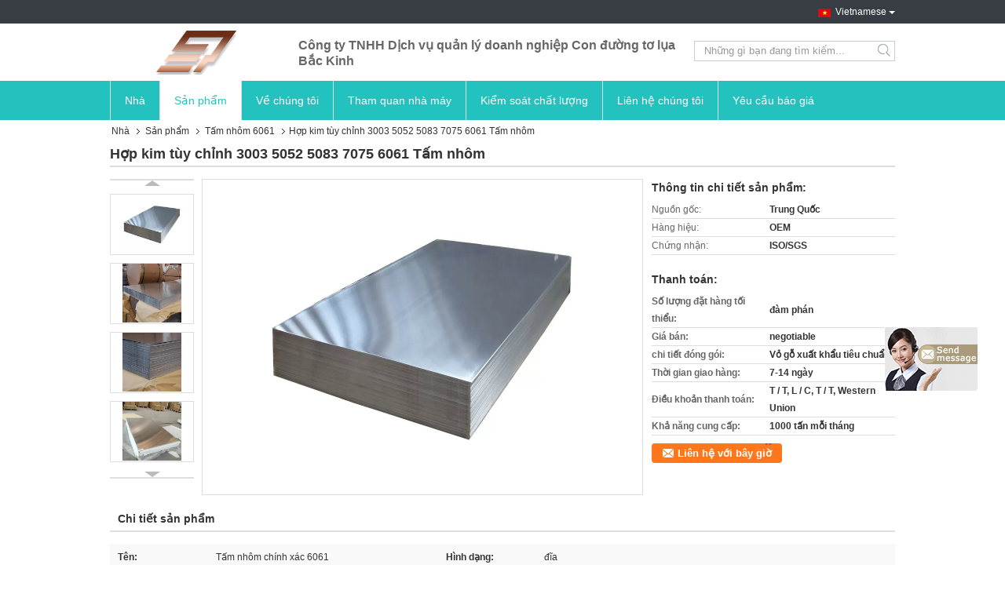

--- FILE ---
content_type: text/html
request_url: https://vietnamese.aluminumalloyplates.com/sale-13157949-customized-alloy-3003-5052-5083-7075-6061-aluminum-plate.html
body_size: 25037
content:

<!DOCTYPE html>
<html lang="vi">
<head>
	<meta charset="utf-8">
	<meta http-equiv="X-UA-Compatible" content="IE=edge">
	<meta name="viewport" content="width=device-width, initial-scale=1">
    <title>Hợp kim tùy chỉnh 3003 5052 5083 7075 6061 Tấm nhôm</title>
    <meta name="keywords" content="Tấm nhôm 6061 T6, Tấm nhôm 6061, Tấm nhôm 6061, Tấm nhôm 6061" />
    <meta name="description" content="chất lượng cao Hợp kim tùy chỉnh 3003 5052 5083 7075 6061 Tấm nhôm from China, China's leading product market Tấm nhôm 6061 T6 Sản phẩm, với kiểm soát chất lượng nghiêm ngặt Tấm nhôm 6061 nhà máy, sản xuất chất lượng cao Tấm nhôm 6061 các sản phẩm." />
			<link type='text/css' rel='stylesheet' href='/??/images/global.css,/photo/aluminumalloyplates/sitetpl/style/common.css?ver=1594368698' media='all'>
			  <script type='text/javascript' src='/??/js/jquery.js,/js/common_header.js'></script><meta property="og:title" content="Hợp kim tùy chỉnh 3003 5052 5083 7075 6061 Tấm nhôm" />
<meta property="og:description" content="chất lượng cao Hợp kim tùy chỉnh 3003 5052 5083 7075 6061 Tấm nhôm from China, China's leading product market Tấm nhôm 6061 T6 Sản phẩm, với kiểm soát chất lượng nghiêm ngặt Tấm nhôm 6061 nhà máy, sản xuất chất lượng cao Tấm nhôm 6061 các sản phẩm." />
<meta property="og:type" content="product" />
<meta property="og:availability" content="instock" />
<meta property="og:site_name" content="Beijing Silk Road Enterprise Management Services Co.,LTD" />
<meta property="og:url" content="https://vietnamese.aluminumalloyplates.com/sale-13157949-customized-alloy-3003-5052-5083-7075-6061-aluminum-plate.html" />
<meta property="og:image" content="https://vietnamese.aluminumalloyplates.com/photo/ps30837516-customized_alloy_3003_5052_5083_7075_6061_aluminum_plate.jpg" />
<link rel="canonical" href="https://vietnamese.aluminumalloyplates.com/sale-13157949-customized-alloy-3003-5052-5083-7075-6061-aluminum-plate.html" />
<link rel="alternate" href="https://m.vietnamese.aluminumalloyplates.com/sale-13157949-customized-alloy-3003-5052-5083-7075-6061-aluminum-plate.html" media="only screen and (max-width: 640px)" />
<style type="text/css">
/*<![CDATA[*/
.consent__cookie {position: fixed;top: 0;left: 0;width: 100%;height: 0%;z-index: 100000;}.consent__cookie_bg {position: fixed;top: 0;left: 0;width: 100%;height: 100%;background: #000;opacity: .6;display: none }.consent__cookie_rel {position: fixed;bottom:0;left: 0;width: 100%;background: #fff;display: -webkit-box;display: -ms-flexbox;display: flex;flex-wrap: wrap;padding: 24px 80px;-webkit-box-sizing: border-box;box-sizing: border-box;-webkit-box-pack: justify;-ms-flex-pack: justify;justify-content: space-between;-webkit-transition: all ease-in-out .3s;transition: all ease-in-out .3s }.consent__close {position: absolute;top: 20px;right: 20px;cursor: pointer }.consent__close svg {fill: #777 }.consent__close:hover svg {fill: #000 }.consent__cookie_box {flex: 1;word-break: break-word;}.consent__warm {color: #777;font-size: 16px;margin-bottom: 12px;line-height: 19px }.consent__title {color: #333;font-size: 20px;font-weight: 600;margin-bottom: 12px;line-height: 23px }.consent__itxt {color: #333;font-size: 14px;margin-bottom: 12px;display: -webkit-box;display: -ms-flexbox;display: flex;-webkit-box-align: center;-ms-flex-align: center;align-items: center }.consent__itxt i {display: -webkit-inline-box;display: -ms-inline-flexbox;display: inline-flex;width: 28px;height: 28px;border-radius: 50%;background: #e0f9e9;margin-right: 8px;-webkit-box-align: center;-ms-flex-align: center;align-items: center;-webkit-box-pack: center;-ms-flex-pack: center;justify-content: center }.consent__itxt svg {fill: #3ca860 }.consent__txt {color: #a6a6a6;font-size: 14px;margin-bottom: 8px;line-height: 17px }.consent__btns {display: -webkit-box;display: -ms-flexbox;display: flex;-webkit-box-orient: vertical;-webkit-box-direction: normal;-ms-flex-direction: column;flex-direction: column;-webkit-box-pack: center;-ms-flex-pack: center;justify-content: center;flex-shrink: 0;}.consent__btn {width: 280px;height: 40px;line-height: 40px;text-align: center;background: #3ca860;color: #fff;border-radius: 4px;margin: 8px 0;-webkit-box-sizing: border-box;box-sizing: border-box;cursor: pointer;font-size:14px}.consent__btn:hover {background: #00823b }.consent__btn.empty {color: #3ca860;border: 1px solid #3ca860;background: #fff }.consent__btn.empty:hover {background: #3ca860;color: #fff }.open .consent__cookie_bg {display: block }.open .consent__cookie_rel {bottom: 0 }@media (max-width: 760px) {.consent__btns {width: 100%;align-items: center;}.consent__cookie_rel {padding: 20px 24px }}.consent__cookie.open {display: block;}.consent__cookie {display: none;}
/*]]>*/
</style>
<script type="text/javascript">
/*<![CDATA[*/
window.isvideotpl = 0;window.detailurl = '';
var isShowGuide=0;showGuideColor=0;var company_type = 14;var webim_domain = '';

var colorUrl = '';
var aisearch = 0;
var selfUrl = '';
window.playerReportUrl='/vod/view_count/report';
var query_string = ["Products","Detail"];
var g_tp = '';
var customtplcolor = 99321;
window.predomainsub = "";
/*]]>*/
</script>
</head>
<body>
<img src="/logo.gif" style="display:none" alt="logo"/>
	<div id="floatAd" style="z-index: 110000;position:absolute;right:30px;bottom:60px;display: block;
	height:245px;		">
		<form method="post"
		      onSubmit="return changeAction(this,'/contactnow.html');">
			<input type="hidden" name="pid" value="13157949"/>
			<input alt='Gửi tin nhắn' onclick="this.blur()" type="image"
			       src="/images/floatimage_7.gif"/>
		</form>

			</div>
<a style="display: none!important;" title="Beijing Silk Road Enterprise Management Services Co.,LTD" class="float-inquiry" href="/contactnow.html" onclick='setinquiryCookie("{\"showproduct\":1,\"pid\":\"13157949\",\"name\":\"H\\u1ee3p kim t\\u00f9y ch\\u1ec9nh 3003 5052 5083 7075 6061 T\\u1ea5m nh\\u00f4m\",\"source_url\":\"\\/sale-13157949-customized-alloy-3003-5052-5083-7075-6061-aluminum-plate.html\",\"picurl\":\"\\/photo\\/pd30837516-customized_alloy_3003_5052_5083_7075_6061_aluminum_plate.jpg\",\"propertyDetail\":[[\"T\\u00ean\",\"T\\u1ea5m nh\\u00f4m ch\\u00ednh x\\u00e1c 6061\"],[\"H\\u00ecnh d\\u1ea1ng\",\"\\u0111\\u0129a\"],[\"C\\u1ea5p\",\"3000 5000 6000 7000 Series\"],[\"H\\u1ee3p kim\",\"6061\"]],\"company_name\":null,\"picurl_c\":\"\\/photo\\/pc30837516-customized_alloy_3003_5052_5083_7075_6061_aluminum_plate.jpg\",\"price\":\"negotiable\",\"username\":\"\",\"viewTime\":\"L\\u00e2n \\u0111\\u0103ng nh\\u00e2\\u0323p cu\\u00f4i : 5 gi\\u1edd 23 t\\u1eeb ph\\u00fat c\\u00e1ch \\u0111\\u00e2y\",\"subject\":\"Nh\\u1eefng g\\u00ec l\\u00e0 gi\\u00e1 FOB tr\\u00ean c\\u1ee7a b\\u1ea1n\",\"countrycode\":\"\"}");'></a>
<div class="cont_main_whole">
               <style>
.f_header_mainall_son2 .select_language dt div:hover,
.f_header_mainall_son2 .select_language dt a:hover
{
        color: #ff7519;
    text-decoration: underline;
    }
    .f_header_mainall_son2 .select_language dt div{
        color: #333;
    }
.f_header_mainall_son2 .select_language dt:before{
    background:none
}
.f_header_mainall_son2 #p_l dt{
padding-left: 10px;
background:none
}
.f_header_mainall_son2 #p_l{
    width: 130px;
}
.f_header_mainall_son2 .select_language{
    width: 130px;
}

</style>
<div class="f_header_mainall_son2">
	<div class="fh_phone">
		<div class="fh_phone_inner">
			<!--            <a href="#" class="f_cur"><span class="fh_guoqi"></span>English<span class="fh_jiantou"></span></a>-->
            				<div class="f_cur select_language_wrap" id="selectlang">
                    					<a id="tranimg"
					   href="javascript:;"
					   class="ope vietnamese">Vietnamese						<span class="fh_jiantou"></span>
					</a>
					<dl id="p_l" class="select_language" style="display: none">
                        							<dt class="english">
                                  <img src="[data-uri]" alt="" style="width: 16px; height: 12px; margin-right: 8px; border: 1px solid #ccc;">
                                                            <a title="English" href="https://www.aluminumalloyplates.com/sale-13157949-customized-alloy-3003-5052-5083-7075-6061-aluminum-plate.html">English</a>							</dt>
                        							<dt class="french">
                                  <img src="[data-uri]" alt="" style="width: 16px; height: 12px; margin-right: 8px; border: 1px solid #ccc;">
                                                            <a title="Français" href="https://french.aluminumalloyplates.com/sale-13157949-customized-alloy-3003-5052-5083-7075-6061-aluminum-plate.html">Français</a>							</dt>
                        							<dt class="german">
                                  <img src="[data-uri]" alt="" style="width: 16px; height: 12px; margin-right: 8px; border: 1px solid #ccc;">
                                                            <a title="Deutsch" href="https://german.aluminumalloyplates.com/sale-13157949-customized-alloy-3003-5052-5083-7075-6061-aluminum-plate.html">Deutsch</a>							</dt>
                        							<dt class="italian">
                                  <img src="[data-uri]" alt="" style="width: 16px; height: 12px; margin-right: 8px; border: 1px solid #ccc;">
                                                            <a title="Italiano" href="https://italian.aluminumalloyplates.com/sale-13157949-customized-alloy-3003-5052-5083-7075-6061-aluminum-plate.html">Italiano</a>							</dt>
                        							<dt class="russian">
                                  <img src="[data-uri]" alt="" style="width: 16px; height: 12px; margin-right: 8px; border: 1px solid #ccc;">
                                                            <a title="Русский" href="https://russian.aluminumalloyplates.com/sale-13157949-customized-alloy-3003-5052-5083-7075-6061-aluminum-plate.html">Русский</a>							</dt>
                        							<dt class="spanish">
                                  <img src="[data-uri]" alt="" style="width: 16px; height: 12px; margin-right: 8px; border: 1px solid #ccc;">
                                                            <a title="Español" href="https://spanish.aluminumalloyplates.com/sale-13157949-customized-alloy-3003-5052-5083-7075-6061-aluminum-plate.html">Español</a>							</dt>
                        							<dt class="portuguese">
                                  <img src="[data-uri]" alt="" style="width: 16px; height: 12px; margin-right: 8px; border: 1px solid #ccc;">
                                                            <a title="Português" href="https://portuguese.aluminumalloyplates.com/sale-13157949-customized-alloy-3003-5052-5083-7075-6061-aluminum-plate.html">Português</a>							</dt>
                        							<dt class="dutch">
                                  <img src="[data-uri]" alt="" style="width: 16px; height: 12px; margin-right: 8px; border: 1px solid #ccc;">
                                                            <a title="Nederlandse" href="https://dutch.aluminumalloyplates.com/sale-13157949-customized-alloy-3003-5052-5083-7075-6061-aluminum-plate.html">Nederlandse</a>							</dt>
                        							<dt class="greek">
                                  <img src="[data-uri]" alt="" style="width: 16px; height: 12px; margin-right: 8px; border: 1px solid #ccc;">
                                                            <a title="ελληνικά" href="https://greek.aluminumalloyplates.com/sale-13157949-customized-alloy-3003-5052-5083-7075-6061-aluminum-plate.html">ελληνικά</a>							</dt>
                        							<dt class="japanese">
                                  <img src="[data-uri]" alt="" style="width: 16px; height: 12px; margin-right: 8px; border: 1px solid #ccc;">
                                                            <a title="日本語" href="https://japanese.aluminumalloyplates.com/sale-13157949-customized-alloy-3003-5052-5083-7075-6061-aluminum-plate.html">日本語</a>							</dt>
                        							<dt class="korean">
                                  <img src="[data-uri]" alt="" style="width: 16px; height: 12px; margin-right: 8px; border: 1px solid #ccc;">
                                                            <a title="한국" href="https://korean.aluminumalloyplates.com/sale-13157949-customized-alloy-3003-5052-5083-7075-6061-aluminum-plate.html">한국</a>							</dt>
                        							<dt class="arabic">
                                  <img src="[data-uri]" alt="" style="width: 16px; height: 12px; margin-right: 8px; border: 1px solid #ccc;">
                                                            <a title="العربية" href="https://arabic.aluminumalloyplates.com/sale-13157949-customized-alloy-3003-5052-5083-7075-6061-aluminum-plate.html">العربية</a>							</dt>
                        							<dt class="hindi">
                                  <img src="[data-uri]" alt="" style="width: 16px; height: 12px; margin-right: 8px; border: 1px solid #ccc;">
                                                            <a title="हिन्दी" href="https://hindi.aluminumalloyplates.com/sale-13157949-customized-alloy-3003-5052-5083-7075-6061-aluminum-plate.html">हिन्दी</a>							</dt>
                        							<dt class="turkish">
                                  <img src="[data-uri]" alt="" style="width: 16px; height: 12px; margin-right: 8px; border: 1px solid #ccc;">
                                                            <a title="Türkçe" href="https://turkish.aluminumalloyplates.com/sale-13157949-customized-alloy-3003-5052-5083-7075-6061-aluminum-plate.html">Türkçe</a>							</dt>
                        							<dt class="indonesian">
                                  <img src="[data-uri]" alt="" style="width: 16px; height: 12px; margin-right: 8px; border: 1px solid #ccc;">
                                                            <a title="Indonesia" href="https://indonesian.aluminumalloyplates.com/sale-13157949-customized-alloy-3003-5052-5083-7075-6061-aluminum-plate.html">Indonesia</a>							</dt>
                        							<dt class="vietnamese">
                                  <img src="[data-uri]" alt="" style="width: 16px; height: 12px; margin-right: 8px; border: 1px solid #ccc;">
                                                            <a title="Tiếng Việt" href="https://vietnamese.aluminumalloyplates.com/sale-13157949-customized-alloy-3003-5052-5083-7075-6061-aluminum-plate.html">Tiếng Việt</a>							</dt>
                        							<dt class="thai">
                                  <img src="[data-uri]" alt="" style="width: 16px; height: 12px; margin-right: 8px; border: 1px solid #ccc;">
                                                            <a title="ไทย" href="https://thai.aluminumalloyplates.com/sale-13157949-customized-alloy-3003-5052-5083-7075-6061-aluminum-plate.html">ไทย</a>							</dt>
                        							<dt class="bengali">
                                  <img src="[data-uri]" alt="" style="width: 16px; height: 12px; margin-right: 8px; border: 1px solid #ccc;">
                                                            <a title="বাংলা" href="https://bengali.aluminumalloyplates.com/sale-13157949-customized-alloy-3003-5052-5083-7075-6061-aluminum-plate.html">বাংলা</a>							</dt>
                        							<dt class="persian">
                                  <img src="[data-uri]" alt="" style="width: 16px; height: 12px; margin-right: 8px; border: 1px solid #ccc;">
                                                            <a title="فارسی" href="https://persian.aluminumalloyplates.com/sale-13157949-customized-alloy-3003-5052-5083-7075-6061-aluminum-plate.html">فارسی</a>							</dt>
                        							<dt class="polish">
                                  <img src="[data-uri]" alt="" style="width: 16px; height: 12px; margin-right: 8px; border: 1px solid #ccc;">
                                                            <a title="Polski" href="https://polish.aluminumalloyplates.com/sale-13157949-customized-alloy-3003-5052-5083-7075-6061-aluminum-plate.html">Polski</a>							</dt>
                        					</dl>
				</div>
            			<p class="phone" style="display:none;">
				<span class="phone_icon"></span>
				<span id="hourZone"></span>
			</p>

			<div class="clearfix"></div>
		</div>
	</div>
	<div class="f_header_mainall_son2_inner">
		<div class="fh_logo">
            <a title="Beijing Silk Road Enterprise Management Services Co.,LTD" href="//vietnamese.aluminumalloyplates.com"><img onerror="$(this).parent().hide();" src="/logo.gif" alt="Beijing Silk Road Enterprise Management Services Co.,LTD" /></a>		</div>
		<div class="fh_logotxt">
            			<span class="fh_logotxt_s"><p><span style="font-size:16px;"><span style="font-family:arial,helvetica,sans-serif;">Công ty TNHH Dịch vụ quản lý doanh nghiệp Con đường tơ lụa Bắc Kinh</span></span></p></span>
		</div>
		<div class="fh_search">
			<div class="fh_search_input">
				<form action="" method="POST" onsubmit="return jsWidgetSearch(this,'');">
					<input type="text" name="keyword" placeholder="Những gì bạn đang tìm kiếm..."
						   value="">
                                                      <button type="submit" name="submit">
                    <i style="display:block;width:0;height:0;overflow:hidden">search</i>
                    </button>
                         
				
				</form>
				<div class="clearfix"></div>
			</div>
		</div>
		<div class="clearfix"></div>
	</div>
</div>

<script>
    if (window.addEventListener) {
        window.addEventListener("load", function () {
            $(".select_language_wrap").mouseover(function () {
                $(this).children(".select_language").show();
            })
            $(".select_language_wrap").mouseout(function () {
                $(this).children(".select_language").hide();
            })
            if ((typeof(show_f_header_main_dealZoneHour) != "undefined") && show_f_header_main_dealZoneHour) {
                f_header_main_dealZoneHour(
                    "0",
                    "0",
                    "0",
                    "0",
                    "",
                    "");
            }
        }, false);
    }
    else {
        window.attachEvent("onload", function () {
            $(".select_language_wrap").mouseover(function () {
                $(this).children(".select_language").show();
            })
            $(".select_language_wrap").mouseout(function () {
                $(this).children(".select_language").hide();
            })
            if ((typeof(show_f_header_main_dealZoneHour) != "undefined") && show_f_header_main_dealZoneHour) {
                f_header_main_dealZoneHour(
                    "0",
                    "0",
                    "0",
                    "0",
                    "",
                    "");
            }
        });
    }
</script>             <div class="f_header_nav_son2">
    <dl class="header_nav_tabs">
        <dt class='first_dt '>
            <a title="" href="/">Nhà</a>        </dt>
        <dt             class="active">
            <a title="" href="/products.html">Sản phẩm</a>        </dt>
                <dt >
            <a title="" href="/aboutus.html">Về chúng tôi</a>        </dt>
        <dt >
            <a title="" href="/factory.html">Tham quan nhà máy</a>        </dt>
                <dt >
            <a title="" href="/quality.html">Kiểm soát chất lượng</a>        </dt>
                        <dt >
            <a title="" href="/contactus.html">Liên hệ chúng tôi</a>        </dt>
        <dt class="last_dt ">
        <form id="f_header_nav_form" method="post" >
            <input type="hidden" name="pid" value="13157949"/>
            <a rel="nofollow">
                    <span
                        onclick="document.getElementById('f_header_nav_form').action='/contactnow.html';document.getElementById('f_header_nav_form').submit();">
                        Yêu cầu báo giá                    </span>
            </a>
        </form>
        </dt>
        <dt>
                    </dt>
    </dl>
</div>            </div>
<div class="cont_main_box">
   <div class="f_header_breadcrumb">
    <a title="" href="/">Nhà</a>    <a title="" href="/products.html">Sản phẩm</a><a title="" href="/supplier-415534-6061-aluminum-plate">Tấm nhôm 6061</a><h2 class="index-bread" >Hợp kim tùy chỉnh 3003 5052 5083 7075 6061 Tấm nhôm</h2></div>
    <div class="f_product_detailmain_lr">
    <h1>Hợp kim tùy chỉnh 3003 5052 5083 7075 6061 Tấm nhôm</h1>
<div class="cont" style="position: relative;">
            <div class="s_pt_box">
            <li class="Previous_box"><a  id="prev" class="gray"></a></li>
            <div id="slidePic">
                <ul>
                                                                <li>
                            <a rel="nofollow" title=""><img src="/photo/pd30837516-customized_alloy_3003_5052_5083_7075_6061_aluminum_plate.jpg" alt="Customized Alloy 3003 5052 5083 7075 6061 Aluminum Plate" /></a>                        </li>
                                            <li>
                            <a rel="nofollow" title=""><img src="/photo/pd30837519-customized_alloy_3003_5052_5083_7075_6061_aluminum_plate.jpg" alt="Customized Alloy 3003 5052 5083 7075 6061 Aluminum Plate" /></a>                        </li>
                                            <li>
                            <a rel="nofollow" title=""><img src="/photo/pd30837517-customized_alloy_3003_5052_5083_7075_6061_aluminum_plate.jpg" alt="Customized Alloy 3003 5052 5083 7075 6061 Aluminum Plate" /></a>                        </li>
                                            <li>
                            <a rel="nofollow" title=""><img src="/photo/pd30837518-customized_alloy_3003_5052_5083_7075_6061_aluminum_plate.jpg" alt="Customized Alloy 3003 5052 5083 7075 6061 Aluminum Plate" /></a>                        </li>
                                    </ul>
            </div>
            <li class="next_box"><a  id="next"></a></li>
        </div>
        <div class="cont_m">
        <table width="100%" height="100%">
            <tbody>
            <tr>
                <td style="vertical-align: middle;text-align: center;">
                                        <a id="largeimg" target="_blank" title="Hợp kim tùy chỉnh 3003 5052 5083 7075 6061 Tấm nhôm" href="/photo/pl30837516-customized_alloy_3003_5052_5083_7075_6061_aluminum_plate.jpg"><img id="productImg" rel="/photo/pl30837516-customized_alloy_3003_5052_5083_7075_6061_aluminum_plate.jpg" src="/photo/pl30837516-customized_alloy_3003_5052_5083_7075_6061_aluminum_plate.jpg" alt="Customized Alloy 3003 5052 5083 7075 6061 Aluminum Plate" /></a>                </td>
            </tr>
            </tbody>
        </table>
    </div>
        <div class="cont_r ">
        <h3>Thông tin chi tiết sản phẩm:</h3>
                    <table class="tables data" width="100%" border="0" cellpadding="0" cellspacing="0">
                <tbody>
                                    <tr>
                        <td class="p_name">Nguồn gốc:</td>
                        <td class="p_attribute">Trung Quốc</td>
                    </tr>
                                    <tr>
                        <td class="p_name">Hàng hiệu:</td>
                        <td class="p_attribute">OEM</td>
                    </tr>
                                    <tr>
                        <td class="p_name">Chứng nhận:</td>
                        <td class="p_attribute">ISO/SGS</td>
                    </tr>
                                                </tbody>
            </table>
        
                    <h3 style="margin-top: 20px;">Thanh toán:</h3>
            <table class="tables data" width="100%" border="0" cellpadding="0" cellspacing="0">
                <tbody>
                                    <tr>
                        <th class="p_name">Số lượng đặt hàng tối thiểu:</th>
                        <td class="p_attribute">đàm phán</td>
                    </tr>
                                    <tr>
                        <th class="p_name">Giá bán:</th>
                        <td class="p_attribute">negotiable</td>
                    </tr>
                                    <tr>
                        <th class="p_name">chi tiết đóng gói:</th>
                        <td class="p_attribute">Vỏ gỗ xuất khẩu tiêu chuẩn.</td>
                    </tr>
                                    <tr>
                        <th class="p_name">Thời gian giao hàng:</th>
                        <td class="p_attribute">7-14 ngày</td>
                    </tr>
                                    <tr>
                        <th class="p_name">Điều khoản thanh toán:</th>
                        <td class="p_attribute">T / T, L / C, T / T, Western Union</td>
                    </tr>
                                    <tr>
                        <th class="p_name">Khả năng cung cấp:</th>
                        <td class="p_attribute">1000 tấn mỗi tháng</td>
                    </tr>
                                                </tbody>
            </table>
                        <a href="/contactnow.html"
           onclick='setinquiryCookie("{\"showproduct\":1,\"pid\":\"13157949\",\"name\":\"H\\u1ee3p kim t\\u00f9y ch\\u1ec9nh 3003 5052 5083 7075 6061 T\\u1ea5m nh\\u00f4m\",\"source_url\":\"\\/sale-13157949-customized-alloy-3003-5052-5083-7075-6061-aluminum-plate.html\",\"picurl\":\"\\/photo\\/pd30837516-customized_alloy_3003_5052_5083_7075_6061_aluminum_plate.jpg\",\"propertyDetail\":[[\"T\\u00ean\",\"T\\u1ea5m nh\\u00f4m ch\\u00ednh x\\u00e1c 6061\"],[\"H\\u00ecnh d\\u1ea1ng\",\"\\u0111\\u0129a\"],[\"C\\u1ea5p\",\"3000 5000 6000 7000 Series\"],[\"H\\u1ee3p kim\",\"6061\"]],\"company_name\":null,\"picurl_c\":\"\\/photo\\/pc30837516-customized_alloy_3003_5052_5083_7075_6061_aluminum_plate.jpg\",\"price\":\"negotiable\",\"username\":\"\",\"viewTime\":\"L\\u00e2n \\u0111\\u0103ng nh\\u00e2\\u0323p cu\\u00f4i : 4 gi\\u1edd 23 t\\u1eeb ph\\u00fat c\\u00e1ch \\u0111\\u00e2y\",\"subject\":\"Xin vui l\\u00f2ng g\\u1eedi cho t\\u00f4i bi\\u1ebft th\\u00eam th\\u00f4ng tin c\\u1ee7a b\\u1ea1n\",\"countrycode\":\"\"}");' class="btn contact_btn"
           style="display: inline-block;background:#ff771c url(/images/css-sprite.png) -260px -214px;color:#fff;padding:0 13px 0 33px;width:auto;height:25px;line-height:26px;border:0;font-size:13px;border-radius:4px;font-weight:bold;text-decoration: none;">Liên hệ với bây giờ</a>
            </div>
    <div class="clearfix"></div>
</div>
</div>


<script>
    //youtube objects generalize
     ecer({ videoId: '', idContainer: '#id', parentWidth: 560, mute: 1, autoplay: 1, parentHeight: 400, });
</script>




<script>
    var updown = '';
    var scrollFunc = function (e) {

        e = e || window.event;
        if (e.wheelDelta) {  //判断浏览器IE，谷歌滑轮事件
            if (e.wheelDelta > 0) { //当滑轮向上滚动时
                updown = 'up';
            }
            if (e.wheelDelta < 0) { //当滑轮向下滚动时
                updown = 'down';
            }
        } else if (e.detail) {  //Firefox滑轮事件
            if (e.detail > 0) { //当滑轮向下滚动时
                updown = 'up';
            }
            if (e.detail < 0) { //当滑轮向上滚动时
                updown = 'down';
            }
        }

    };
    if (document.attachEvent) {
        document.attachEvent('onmousewheel', scrollFunc);

    }
    //Firefox使用addEventListener添加滚轮事件
    if (document.addEventListener) {//firefox
        document.addEventListener('DOMMouseScroll', scrollFunc, false);
    }
    //Safari与Chrome属于同一类型
    window.onmousewheel = document.onmousewheel = scrollFunc;
    var prodoctInfovideoSetTime = true;
    $(window).scroll(function () {

        if (prodoctInfovideoSetTime) {
            videoSetTime = false;

            setTimeout(function () {
                var windowTop = $(window).scrollTop();
                $('.f_product_detailmain_lr .cont_m').each(function (index, item) {
                        var videoHeight = $(item).get(0).offsetHeight;
                        var vHeightSmail = $(item).offset().top;
                        var vHeight = $(item).offset().top + videoHeight;
                        if (updown === 'up') {
                            if (windowTop < vHeightSmail) {
                                var video = $(item).find('video');
                                if (video[0]) {
                                    var videoItem = video.get(0);
                                    videoItem.play();
                                }
                            } else {
                                var video = $(item).find(' video');
                                if (video[0]) {
                                    var videoItem = video.get(0);
                                    videoItem.pause();
                                }
                            }
                        } else {
                            if (windowTop < vHeight) {
                                var video = $(item).find('video');
                                if (video[0]) {
                                    var videoItem = video.get(0);
                                    videoItem.play();
                                }
                            } else {
                                var video = $(item).find('video');
                                if (video[0]) {
                                    var videoItem = video.get(0);
                                    videoItem.pause();
                                }
                            }
                        }
                    },
                );
                prodoctInfovideoSetTime = true;
            }, 300);
        }
    });
</script>


<script type="text/javascript">
    var areaList = [
        {image:'/photo/pl30837516-customized_alloy_3003_5052_5083_7075_6061_aluminum_plate.jpg',bigimage:'/photo/pl30837516-customized_alloy_3003_5052_5083_7075_6061_aluminum_plate.jpg'},{image:'/photo/pl30837519-customized_alloy_3003_5052_5083_7075_6061_aluminum_plate.jpg',bigimage:'/photo/pl30837519-customized_alloy_3003_5052_5083_7075_6061_aluminum_plate.jpg'},{image:'/photo/pl30837517-customized_alloy_3003_5052_5083_7075_6061_aluminum_plate.jpg',bigimage:'/photo/pl30837517-customized_alloy_3003_5052_5083_7075_6061_aluminum_plate.jpg'},{image:'/photo/pl30837518-customized_alloy_3003_5052_5083_7075_6061_aluminum_plate.jpg',bigimage:'/photo/pl30837518-customized_alloy_3003_5052_5083_7075_6061_aluminum_plate.jpg'}];
    $(document).ready(function () {
        if (!$('#slidePic')[0])
            return;
        var i = 0, p = $('#slidePic ul'), pList = $('#slidePic ul li'), len = pList.length;
        var elePrev = $('#prev'), eleNext = $('#next');
        var w = 87, num = 4;
        if (len <= num)
            eleNext.addClass('gray');

        function prev() {
            if (elePrev.hasClass('gray')) {
                return;
            }
            p.animate({
                marginTop: -(--i) * w
            }, 500);
            if (i < len - num) {
                eleNext.removeClass('gray');
            }
            if (i == 0) {
                elePrev.addClass('gray');
            }
        }

        function next() {
            if (eleNext.hasClass('gray')) {
                return;
            }
            p.animate({
                marginTop: -(++i) * w
            }, 500);
            if (i != 0) {
                elePrev.removeClass('gray');
            }
            if (i == len - num) {
                eleNext.addClass('gray');
            }
        }

        elePrev.bind('click', prev);
        eleNext.bind('click', next);
        pList.each(function (n, v) {
            $(this).click(function () {
                if (n !== 0) {
                    $(".f-product-detailmain-lr-video").css({
                        display: "none"
                    })
                } else {
                    $(".f-product-detailmain-lr-video").css({
                        display: "block"
                    })
                }
                $('#slidePic ul li.active').removeClass('active');
                $(this).addClass('active');
                show(n);
            }).mouseover(function () {
                $(this).addClass('active');
            }).mouseout(function () {
                $(this).removeClass('active');
            })
        });

        function show(i) {
            var ad = areaList[i];
            $('#productImg').attr('src', ad.image);
            $('#productImg').attr('rel', ad.bigimage);
            $('#largeimg').attr('href', ad.bigimage);

            //用来控制、切换视频与图片
            controlVideo(i);
        }

        // 扩展视频逻辑
        function controlVideo(i) {
            var t = pList.eq(i).data("type");
            if (t === "video") {
                //视频展示，继续播放
                $(".videowrap").css("display", "table");
                $("#largeimg").css("opacity", "0").hide();
                if(typeof EVD !== "undefined") EVD.showCurrentVideo("id")
                // player.playVideo();

            } else {
                //图片展示,视频暂停
                $(".videowrap").css("display", "none");
                $("#largeimg").css("opacity", "1").show();
                if(typeof EVD !== "undefined") EVD.pauseAllVideo()
                // player.pauseVideo();
            }
        }
    });
    (function ($) {
        $.fn.imagezoom = function (options) {
            var settings = {
                xzoom: 310,
                yzoom: 380,
                offset: 10,
                position: "BTR",
                preload: 1
            };
            if (options) {
                $.extend(settings, options);
            }
            var noalt = '';
            var self = this;
            $(this).bind("mouseenter", function (ev) {
                var imageLeft = $(this).offset().left;//元素左边距
                var imageTop = $(this).offset().top;//元素顶边距
                var imageWidth = $(this).get(0).offsetWidth;//图片宽度
                var imageHeight = $(this).get(0).offsetHeight;//图片高度
                var boxLeft = $(this).parent().offset().left;//父框左边距
                var boxTop = $(this).parent().offset().top;//父框顶边距
                var boxWidth = $(this).parent().width();//父框宽度
                var boxHeight = $(this).parent().height();//父框高度
                noalt = $(this).attr("alt");//图片标题
                var bigimage = $(this).attr("rel");//大图地址
                $(this).attr("alt", '');//清空图片alt
                if ($("div.zoomDiv").get().length == 0) {
                    $(".f_product_detailmain_lr .cont_r").append("<div class='zoomDiv'><img class='bigimg' src='" + bigimage + "'/></div>");
                    $(document.body).append("<div class='zoomMask'>&nbsp;</div>");//放大镜框及遮罩
                }
                if (settings.position == "BTR") {
                    if (boxLeft + boxWidth + settings.offset + settings.xzoom > screen.width) {
                        leftpos = boxLeft - settings.offset - settings.xzoom;
                    } else {
                        leftpos = boxLeft + boxWidth + settings.offset;
                    }
                } else {
                    leftpos = imageLeft - settings.xzoom - settings.offset;
                    if (leftpos < 0) {
                        leftpos = imageLeft + imageWidth + settings.offset;
                    }
                }
                //$("div.zoomDiv").css({ top: 0,left: 0 });
                //   $("div.zoomDiv").width(settings.xzoom);
                //   $("div.zoomDiv").height(settings.yzoom);
                $("div.zoomDiv").show();
                $(this).css('cursor', 'crosshair');
                $(document.body).mousemove(function (e) {
                    mouse = new MouseEvent(e);
                    if (mouse.x < imageLeft || mouse.x > imageLeft + imageWidth || mouse.y < imageTop || mouse.y > imageTop + imageHeight) {
                        mouseOutImage();
                        return;
                    }
                    var bigwidth = $(".bigimg").get(0).offsetWidth;
                    var bigheight = $(".bigimg").get(0).offsetHeight;
                    var scaley = 'x';
                    var scalex = 'y';
                    if (isNaN(scalex) | isNaN(scaley)) {
                        var scalex = (bigwidth / imageWidth);
                        var scaley = (bigheight / imageHeight);
                        $("div.zoomMask").width((settings.xzoom) / scalex);
                        $("div.zoomMask").height((settings.yzoom) / scaley);
                        if (scalex == 1) {
                            $("div.zoomMask").width(100);
                        }
                        if (scaley == 1) {
                            $("div.zoomMask").height(120);
                        }
                        $("div.zoomMask").css('visibility', 'visible');
                    }
                    xpos = mouse.x - $("div.zoomMask").width() / 2;
                    ypos = mouse.y - $("div.zoomMask").height() / 2;
                    xposs = mouse.x - $("div.zoomMask").width() / 2 - imageLeft;
                    yposs = mouse.y - $("div.zoomMask").height() / 2 - imageTop;
                    xpos = (mouse.x - $("div.zoomMask").width() / 2 < imageLeft) ? imageLeft : (mouse.x + $("div.zoomMask").width() / 2 > imageWidth + imageLeft) ? (imageWidth + imageLeft - $("div.zoomMask").width()) : xpos;
                    ypos = (mouse.y - $("div.zoomMask").height() / 2 < imageTop) ? imageTop : (mouse.y + $("div.zoomMask").height() / 2 > imageHeight + imageTop) ? (imageHeight + imageTop - $("div.zoomMask").height()) : ypos;
                    $("div.zoomMask").css({top: ypos, left: xpos});
                    $("div.zoomDiv").get(0).scrollLeft = xposs * scalex;
                    $("div.zoomDiv").get(0).scrollTop = yposs * scaley;
                });
            });

            function mouseOutImage() {
                $(self).attr("alt", noalt);
                $(document.body).unbind("mousemove");
                $("div.zoomMask").remove();
                $("div.zoomDiv").remove();
            }

            //预加载
            count = 0;
            if (settings.preload) {
                $('body').append("<div style='display:none;' class='jqPreload" + count + "'></div>");
                $(this).each(function () {
                    var imagetopreload = $(this).attr("rel");
                    var content = jQuery('div.jqPreload' + count + '').html();
                    jQuery('div.jqPreload' + count + '').html(content + '<img src=\"' + imagetopreload + '\">');
                });
            }
        }
    })(jQuery);

    function MouseEvent(e) {
        this.x = e.pageX;
        this.y = e.pageY;
    }

    $(function () {
        $("#productImg").imagezoom();
    });

    function setinquiryCookie(attr) {
        var exp = new Date();
        exp.setTime(exp.getTime() + 60 * 1000);
        document.cookie = 'inquiry_extr=' + escape(attr) + ";expires=" + exp.toGMTString();
    }
</script>


<script type="text/javascript">
     //视频 移入移出 可视区域
        var ClientAPI = {
            target: null,
            getBoundingClientRect_top: 0,
            wh: 0,
            vh: 0,
            distance: 0,
            state: -1,
            play: null,
            pause: null,
        };
        ClientAPI.init = function (obj) {
            this.extendObject(this, obj);
            this.animate();
        };

        ClientAPI.extendObject = function () {
            var length = arguments.length;
            var target = arguments[0] || {};
            if (typeof target != "object" && typeof target != "function") {
                target = {};
            }
            if (length == 1) {
                target = this;
                i--;
            }
            for (var i = 1; i < length; i++) {
                var source = arguments[i];
                for (var key in source) {
                    // 使用for in会遍历数组所有的可枚举属性，包括原型。
                    if (Object.prototype.hasOwnProperty.call(source, key)) {
                        target[key] = source[key];
                    }
                }
            }
            return target;
        };

        ClientAPI.animate = function () {
            var $tar = this.target;
            var state = this.state;
            var distance = this.distance = this.wh - this.vh;
            var _ = this;

            $(document).scroll(function () {
                var st = $(this).scrollTop();
                var eve = $tar.get(0).getBoundingClientRect().top;
                if (eve < -_.vh) {
                    if (state === 0) return;
                    state = 0;
                    _.fn && _.fn();
                    _.pause && _.pause();
                    console.log("往上暂停视频")
                } else if (eve > _.wh) {
                    if (state === 0) return;
                    state = 0;
                    _.fn && _.fn();
                    _.pause && _.pause();
                    console.log("往下暂停视频")
                } else if (eve > 0 && eve < distance) {
                    if (state === 1) return;
                    state = 1;
                    _.fn && _.fn();
                    _.play && _.play();
                    console.log("播放视频")
                }

            })
        };
        ClientAPI.init({
            target: $(".f_product_detailmain_lr"),
            getBoundingClientRect_top: $(".f_product_detailmain_lr").get(0).getBoundingClientRect().top,
            wh: $(window).height(),
            vh: $(".f_product_detailmain_lr").height(),
            distance: 0,
            state: -1,
            fn: function(){
                  /**
                     * 、、【逻辑】 这里配置项作用是 滚动滑轮，获取当前激活的幻灯片，该下面的视频对象；如果有 就会执行play/pause
                     */
                //、、这里写视频移入、移出可视区域时 逻辑操作、、
                var videoID = $(".f_product_detailmain_lr .videowrap .videoBox").attr("id");
                if (!videoID) return;
                if (typeof EVD !== "undefined") {
                    ClientAPI.player = EVD.findVideo("#" + videoID);
                }
            },
            play: function () {
                this.player && this.player.playVideo && this.player.playVideo();
            },
            pause: function () {
                this.player && this.player.pauseVideo && this.player.pauseVideo();
            },
        });

    </script>   <div class="no_product_detaildesc" id="anchor_product_desc">
	<style>
.no_product_detaildesc .details_wrap .title{
  margin-top: 24px;
}
 .no_product_detaildesc  .overall-rating-text{
 padding: 19px 20px;
 width: 266px;
 border-radius: 8px;
 background: rgba(245, 244, 244, 1);
 display: flex;
 align-items: center;
 justify-content: space-between;
 position: relative;
 margin-right: 24px;
 flex-direction: column;
}
.no_product_detaildesc  .filter-select h3{
  font-size: 14px;
}
.no_product_detaildesc  .rating-base{
margin-bottom: 14px;
}

.no_product_detaildesc   .progress-bar-container{
	width: 219px;
flex-grow: inherit;
}
.no_product_detaildesc   .rating-bar-item{
  margin-bottom: 4px;
}
.no_product_detaildesc   .rating-bar-item:last-child{
  margin-bottom: 0px;
}
.no_product_detaildesc   .review-meta{
  margin-right: 24px
}
.no_product_detaildesc .review-meta span:nth-child(2){
	margin-right: 24px;
}
.no_product_detaildesc  .title_reviews{
	margin:24px  0px;
}
.no_product_detaildesc .details_wrap{
	margin:0px  0px  16px;
}
.no_product_detaildesc .title{
				color:#333;
				font-size:14px;
				font-weight: bolder;
			}
	</style>
			<style>
			.no_product_detaildesc .overall-rating-text{
				width: 380px;
			}
			.no_product_detaildesc .progress-bar-container{
				width: 358px;
			}
		</style>
				

<div class="title"> Chi tiết sản phẩm</div>
<table cellpadding="0" cellspacing="0" class="details_table">
    <tbody>
			<tr  >
				        <th>Tên:</th>
        <td>Tấm nhôm chính xác 6061</td>
		        <th>Hình dạng:</th>
        <td>đĩa</td>
		    	</tr>
			<tr class="bg_gray" >
				        <th>Cấp:</th>
        <td>3000 5000 6000 7000 Series</td>
		        <th>Hợp kim:</th>
        <td>6061</td>
		    	</tr>
			<tr  >
				        <th>Nhiệt độ:</th>
        <td>O-H112, T4, T6, T351, T651</td>
		        <th>Ứng dụng:</th>
        <td>tấm sàn để xây dựng dải cắt ， sàn chống trượt</td>
		    	</tr>
			<tr class="bg_gray" >
				        <th>Chiều rộng:</th>
        <td>50mm - 2400mm</td>
		        <th>Độ dày:</th>
        <td>0,14 mm trở lên</td>
		    	</tr>
			<tr  >
				        <th>Lòng khoan dung:</th>
        <td>Độ dày ± 3%</td>
		        <th>Dịch vụ gia công:</th>
        <td>Cắt</td>
		    	</tr>
			<tr class="bg_gray" >
					<th colspan="1">Làm nổi bật:</th>
			<td colspan="3"><h2 style='display: inline-block;font-weight: bold;font-size: 14px;'>Tấm nhôm 6061 T6</h2>, <h2 style='display: inline-block;font-weight: bold;font-size: 14px;'>Tấm nhôm 6061</h2>, <h2 style='display: inline-block;font-weight: bold;font-size: 14px;'>Tấm nhôm 6061</h2></td>
			    	</tr>
	    </tbody>
</table>

<div class="details_wrap">
    <div class="clearfix"></div>
    <p>
		<p>&nbsp;</p>

<p><span style="font-family:arial,helvetica,sans-serif;"><span style="font-size:16px;"><strong>Hợp kim tùy chỉnh 3003 5052 5083 7075 6061 Tấm nhôm</strong></span></span></p>

<p>&nbsp;</p>

<p>&nbsp;</p>

<p><span style="font-family:arial,helvetica,sans-serif;"><span style="font-size:16px;"><strong>Đặc tính</strong></span></span></p>

<p><br />
<span style="font-family:arial,helvetica,sans-serif;"><span style="font-size:16px;">1. Bề mặt nhẵn không có vệt<br />
2. Bề mặt tuyệt vời không có vết dầu, vết trầy xước, vv<br />
3. Tiêu chuẩn quân sự cho hợp kim cứng 2, 7 series.<br />
4. Chống ăn mòn tuyệt vời</span></span></p>

<p>&nbsp;</p>

<p><span style="font-family:arial,helvetica,sans-serif;"><span style="font-size:16px;"><strong>Thông tin chi tiết sản phẩm</strong></span></span></p>

<p>&nbsp;</p>

<table border="1" cellpadding="0" cellspacing="0" class="hight-light-first-column all magic-4" style="box-sizing: content-box; margin: 0px; padding: 0px; font-variant-numeric: inherit; font-variant-east-asian: inherit; font-stretch: inherit; font-size: 12px; line-height: inherit; font-family: Arial, Helvetica, sans-senif; border-collapse: collapse; width: 694px; overflow-wrap: break-word; color: rgb(51, 51, 51);">
	<tbody style="box-sizing: content-box; margin: 0px; padding: 0px; font-style: inherit; font-variant: inherit; font-weight: inherit; font-stretch: inherit; line-height: inherit; font-family: inherit;">
		<tr style="box-sizing: content-box; margin: 0px; padding: 0px; font-style: inherit; font-variant: inherit; font-weight: inherit; font-stretch: inherit; line-height: inherit; font-family: inherit;">
			<td colspan="1" rowspan="1" style="box-sizing: content-box; margin: 0px; padding: 0px; font-style: inherit; font-variant: inherit; font-stretch: inherit; line-height: inherit; font-family: inherit; float: none; border: 1px solid rgb(204, 204, 204); overflow: hidden; height: 20px; vertical-align: top; background-color: rgb(243, 244, 248);">
			<div class="magic-5" data-spm-anchor-id="a2700.details.pronpeci14.i4.1eb5561crb9msS" style="box-sizing: content-box; margin: 0px; padding: 5px 10px; border: 0px; font: inherit; vertical-align: baseline; width: 167px; min-height: 18px;">
			<p class="magic-6" data-spm-anchor-id="0.0.0.i12.4dc34f05J9VJf7" style="box-sizing: content-box; margin: 0px; padding: 0px; border: 0px; font: inherit; vertical-align: baseline;"><span style="font-family:arial,helvetica,sans-serif;"><span style="font-size:16px;"><font data-spm-anchor-id="a2700.siteadmin.0.i81.160aac40K9yXjP" style="box-sizing: content-box;"><span data-spm-anchor-id="0.0.0.i90.4dc34f05ovbmAj" style="box-sizing: content-box; font-weight: 700;">Hợp kim / lớp</span></font></span></span></p>
			</div>
			</td>
			<td colspan="3" rowspan="1" style="box-sizing: content-box; margin: 0px; padding: 0px; font-style: inherit; font-variant: inherit; font-stretch: inherit; line-height: inherit; font-family: inherit; float: none; border: 1px solid rgb(204, 204, 204); overflow: hidden; height: 20px; vertical-align: top; width: 503px;">
			<div class="magic-7" style="box-sizing: content-box; margin: 0px; padding: 5px 10px; border: 0px; font: inherit; vertical-align: baseline; width: 538px; min-height: 18px;">
			<p class="magic-6" data-spm-anchor-id="0.0.0.i2.4dc34f05J9VJf7" style="box-sizing: content-box; margin: 0px; padding: 0px; border: 0px; font: inherit; vertical-align: baseline;"><span style="font-family:arial,helvetica,sans-serif;"><span style="font-size:16px;">1xxx, 2xxx, 3xxx, 5xxx, 6xxx, 7xxx, 8xxx</span></span></p>
			</div>
			</td>
		</tr>
		<tr style="box-sizing: content-box; margin: 0px; padding: 0px; font-style: inherit; font-variant: inherit; font-weight: inherit; font-stretch: inherit; line-height: inherit; font-family: inherit;">
			<td colspan="1" rowspan="1" style="box-sizing: content-box; margin: 0px; padding: 0px; font-style: inherit; font-variant: inherit; font-stretch: inherit; line-height: inherit; font-family: inherit; float: none; border: 1px solid rgb(204, 204, 204); overflow: hidden; height: 20px; vertical-align: top; background-color: rgb(243, 244, 248);">
			<div class="magic-5" style="box-sizing: content-box; margin: 0px; padding: 5px 10px; border: 0px; font: inherit; vertical-align: baseline; width: 167px; min-height: 18px;">
			<p class="magic-6" style="box-sizing: content-box; margin: 0px; padding: 0px; border: 0px; font: inherit; vertical-align: baseline;"><span style="font-family:arial,helvetica,sans-serif;"><span style="font-size:16px;"><font style="box-sizing: content-box;"><span style="box-sizing: content-box; font-weight: 700;">Nhiệt độ</span></font></span></span></p>
			</div>
			</td>
			<td colspan="3" rowspan="1" style="box-sizing: content-box; margin: 0px; padding: 0px; font-style: inherit; font-variant: inherit; font-stretch: inherit; line-height: inherit; font-family: inherit; float: none; border: 1px solid rgb(204, 204, 204); overflow: hidden; height: 20px; vertical-align: top; width: 503px;">
			<div class="magic-11" style="box-sizing: content-box; margin: 0px; padding: 5px 10px; border: 0px; font: inherit; vertical-align: baseline; width: 537px; min-height: 18px;">
			<p class="magic-6" style="box-sizing: content-box; margin: 0px; padding: 0px; border: 0px; font: inherit; vertical-align: baseline;"><span style="font-family:arial,helvetica,sans-serif;"><span style="font-size:16px;">O-H112, T3-T8, T351-T851</span></span></p>
			</div>
			</td>
		</tr>
		<tr style="box-sizing: content-box; margin: 0px; padding: 0px; font-style: inherit; font-variant: inherit; font-weight: inherit; font-stretch: inherit; line-height: inherit; font-family: inherit;">
			<td colspan="1" rowspan="1" style="box-sizing: content-box; margin: 0px; padding: 0px; font-style: inherit; font-variant: inherit; font-stretch: inherit; line-height: inherit; font-family: inherit; float: none; border: 1px solid rgb(204, 204, 204); overflow: hidden; height: 20px; vertical-align: top; background-color: rgb(243, 244, 248);">
			<div class="magic-5" style="box-sizing: content-box; margin: 0px; padding: 5px 10px; border: 0px; font: inherit; vertical-align: baseline; width: 167px; min-height: 18px;">
			<p class="magic-6" data-spm-anchor-id="a2700.siteadmin.0.i75.160aac40K9yXjP" style="box-sizing: content-box; margin: 0px; padding: 0px; border: 0px; font: inherit; vertical-align: baseline;"><span style="font-family:arial,helvetica,sans-serif;"><span style="font-size:16px;"><font style="box-sizing: content-box;"><span style="box-sizing: content-box; font-weight: 700;">Độ dày</span></font></span></span></p>
			</div>
			</td>
			<td colspan="3" rowspan="1" style="box-sizing: content-box; margin: 0px; padding: 0px; font-style: inherit; font-variant: inherit; font-stretch: inherit; line-height: inherit; font-family: inherit; float: none; border: 1px solid rgb(204, 204, 204); overflow: hidden; height: 20px; vertical-align: top; width: 503px;">
			<p class="magic-11" style="box-sizing: content-box; margin: 0px; padding: 5px 10px; border: 0px; font: inherit; vertical-align: baseline; width: 537px; min-height: 18px;"><span style="font-family:arial,helvetica,sans-serif;"><span style="font-size:16px;">0,14 mm trở lên</span></span></p>
			</td>
		</tr>
		<tr style="box-sizing: content-box; margin: 0px; padding: 0px; font-style: inherit; font-variant: inherit; font-weight: inherit; font-stretch: inherit; line-height: inherit; font-family: inherit;">
			<td colspan="1" rowspan="1" style="box-sizing: content-box; margin: 0px; padding: 0px; font-style: inherit; font-variant: inherit; font-stretch: inherit; line-height: inherit; font-family: inherit; float: none; border: 1px solid rgb(204, 204, 204); overflow: hidden; height: 20px; vertical-align: top; background-color: rgb(243, 244, 248);">
			<div class="magic-5" style="box-sizing: content-box; margin: 0px; padding: 5px 10px; border: 0px; font: inherit; vertical-align: baseline; width: 167px; min-height: 18px;">
			<p class="magic-6" style="box-sizing: content-box; margin: 0px; padding: 0px; border: 0px; font: inherit; vertical-align: baseline;"><span style="font-family:arial,helvetica,sans-serif;"><span style="font-size:16px;"><font style="box-sizing: content-box;"><span style="box-sizing: content-box; font-weight: 700;">Chiều rộng</span></font></span></span></p>
			</div>
			</td>
			<td colspan="3" rowspan="1" style="box-sizing: content-box; margin: 0px; padding: 0px; font-style: inherit; font-variant: inherit; font-stretch: inherit; line-height: inherit; font-family: inherit; float: none; border: 1px solid rgb(204, 204, 204); overflow: hidden; height: 20px; vertical-align: top; width: 503px;">
			<p class="magic-11" style="box-sizing: content-box; margin: 0px; padding: 5px 10px; border: 0px; font: inherit; vertical-align: baseline; width: 537px; min-height: 18px;"><span style="font-family:arial,helvetica,sans-serif;"><span style="font-size:16px;">50mm - 2400mm</span></span></p>
			</td>
		</tr>
		<tr style="box-sizing: content-box; margin: 0px; padding: 0px; font-style: inherit; font-variant: inherit; font-weight: inherit; font-stretch: inherit; line-height: inherit; font-family: inherit;">
			<td colspan="1" rowspan="1" style="box-sizing: content-box; margin: 0px; padding: 0px; font-style: inherit; font-variant: inherit; font-stretch: inherit; line-height: inherit; font-family: inherit; float: none; border: 1px solid rgb(204, 204, 204); overflow: hidden; height: 20px; vertical-align: top; background-color: rgb(243, 244, 248);">
			<div class="magic-5" style="box-sizing: content-box; margin: 0px; padding: 5px 10px; border: 0px; font: inherit; vertical-align: baseline; width: 167px; min-height: 18px;">
			<p class="magic-6" style="box-sizing: content-box; margin: 0px; padding: 0px; border: 0px; font: inherit; vertical-align: baseline;"><span style="font-family:arial,helvetica,sans-serif;"><span style="font-size:16px;"><font style="box-sizing: content-box;"><span data-spm-anchor-id="0.0.0.i6.4dc34f05siQ6Rl" style="box-sizing: content-box; font-weight: 700;">Phương pháp lăn</span></font></span></span></p>
			</div>
			</td>
			<td colspan="3" rowspan="1" style="box-sizing: content-box; margin: 0px; padding: 0px; font-style: inherit; font-variant: inherit; font-stretch: inherit; line-height: inherit; font-family: inherit; float: none; border: 1px solid rgb(204, 204, 204); overflow: hidden; height: 20px; vertical-align: top; width: 503px;">
			<div class="magic-11" style="box-sizing: content-box; margin: 0px; padding: 5px 10px; border: 0px; font: inherit; vertical-align: baseline; width: 537px; min-height: 18px;">
			<p class="magic-6" style="box-sizing: content-box; margin: 0px; padding: 0px; border: 0px; font: inherit; vertical-align: baseline;"><span style="font-family:arial,helvetica,sans-serif;"><span style="font-size:16px;">Cán nguội &amp; cán nóng</span></span></p>
			</div>
			</td>
		</tr>
		<tr style="box-sizing: content-box; margin: 0px; padding: 0px; font-style: inherit; font-variant: inherit; font-weight: inherit; font-stretch: inherit; line-height: inherit; font-family: inherit;">
			<td colspan="1" rowspan="1" style="box-sizing: content-box; margin: 0px; padding: 0px; font-style: inherit; font-variant: inherit; font-stretch: inherit; line-height: inherit; font-family: inherit; float: none; border: 1px solid rgb(204, 204, 204); overflow: hidden; height: 20px; vertical-align: top; background-color: rgb(243, 244, 248);">
			<div class="magic-5" style="box-sizing: content-box; margin: 0px; padding: 5px 10px; border: 0px; font: inherit; vertical-align: baseline; width: 167px; min-height: 18px;">
			<p class="magic-6" style="box-sizing: content-box; margin: 0px; padding: 0px; border: 0px; font: inherit; vertical-align: baseline;"><span style="font-family:arial,helvetica,sans-serif;"><span style="font-size:16px;"><font style="box-sizing: content-box;"><span style="box-sizing: content-box; font-weight: 700;">Tiêu chuẩn</span></font></span></span></p>
			</div>
			</td>
			<td colspan="3" rowspan="1" style="box-sizing: content-box; margin: 0px; padding: 0px; font-style: inherit; font-variant: inherit; font-stretch: inherit; line-height: inherit; font-family: inherit; float: none; border: 1px solid rgb(204, 204, 204); overflow: hidden; height: 20px; vertical-align: top; width: 503px;">
			<div class="magic-11" data-spm-anchor-id="a2700.details.pronpeci14.i1.1eb5561crb9msS" style="box-sizing: content-box; margin: 0px; padding: 5px 10px; border: 0px; font: inherit; vertical-align: baseline; width: 537px; min-height: 18px;">
			<p class="magic-6" style="box-sizing: content-box; margin: 0px; padding: 0px; border: 0px; font: inherit; vertical-align: baseline;"><span style="font-family:arial,helvetica,sans-serif;"><span style="font-size:16px;">GB / T3880, ASTM209, ENAW485</span></span></p>
			</div>
			</td>
		</tr>
		<tr style="box-sizing: content-box; margin: 0px; padding: 0px; font-style: inherit; font-variant: inherit; font-weight: inherit; font-stretch: inherit; line-height: inherit; font-family: inherit;">
			<td colspan="1" rowspan="1" style="box-sizing: content-box; margin: 0px; padding: 0px; font-style: inherit; font-variant: inherit; font-stretch: inherit; line-height: inherit; font-family: inherit; float: none; border: 1px solid rgb(204, 204, 204); overflow: hidden; height: 20px; vertical-align: top; background-color: rgb(243, 244, 248);">
			<div class="magic-5" style="box-sizing: content-box; margin: 0px; padding: 5px 10px; border: 0px; font: inherit; vertical-align: baseline; width: 167px; min-height: 18px;">
			<p class="magic-6" data-spm-anchor-id="0.0.0.i4.4dc34f05siQ6Rl" style="box-sizing: content-box; margin: 0px; padding: 0px; border: 0px; font: inherit; vertical-align: baseline;"><span style="font-family:arial,helvetica,sans-serif;"><span style="font-size:16px;"><font style="box-sizing: content-box;"><span data-spm-anchor-id="0.0.0.i7.4dc34f05siQ6Rl" style="box-sizing: content-box; font-weight: 700;">Vật chất</span></font></span></span></p>
			</div>
			</td>
			<td colspan="3" rowspan="1" style="box-sizing: content-box; margin: 0px; padding: 0px; font-style: inherit; font-variant: inherit; font-stretch: inherit; line-height: inherit; font-family: inherit; float: none; border: 1px solid rgb(204, 204, 204); overflow: hidden; height: 20px; vertical-align: top; width: 503px;">
			<p class="magic-11" data-spm-anchor-id="a2700.details.pronpeci14.i3.1eb5561crb9msS" style="box-sizing: content-box; margin: 0px; padding: 5px 10px; border: 0px; font: inherit; vertical-align: baseline; width: 537px; min-height: 18px;"><span style="font-family:arial,helvetica,sans-serif;"><span style="font-size:16px;">Tuyến CC &amp; DC</span></span></p>
			</td>
		</tr>
		<tr style="box-sizing: content-box; margin: 0px; padding: 0px; font-style: inherit; font-variant: inherit; font-weight: inherit; font-stretch: inherit; line-height: inherit; font-family: inherit;">
			<td colspan="1" rowspan="1" style="box-sizing: content-box; margin: 0px; padding: 0px; font-style: inherit; font-variant: inherit; font-stretch: inherit; line-height: inherit; font-family: inherit; float: none; border: 1px solid rgb(204, 204, 204); overflow: hidden; height: 20px; vertical-align: top; background-color: rgb(243, 244, 248);">
			<div class="magic-5" style="box-sizing: content-box; margin: 0px; padding: 5px 10px; border: 0px; font: inherit; vertical-align: baseline; width: 167px; min-height: 18px;">
			<p class="magic-6" style="box-sizing: content-box; margin: 0px; padding: 0px; border: 0px; font: inherit; vertical-align: baseline;"><span style="font-family:arial,helvetica,sans-serif;"><span style="font-size:16px;"><font style="box-sizing: content-box;"><span style="box-sizing: content-box; font-weight: 700;">Bề mặt</span></font></span></span></p>
			</div>
			</td>
			<td colspan="3" rowspan="1" style="box-sizing: content-box; margin: 0px; padding: 0px; font-style: inherit; font-variant: inherit; font-stretch: inherit; line-height: inherit; font-family: inherit; float: none; border: 1px solid rgb(204, 204, 204); overflow: hidden; height: 20px; vertical-align: top; width: 503px;">
			<p class="magic-11" data-spm-anchor-id="a2700.details.pronpeci14.i0.1eb5561crb9msS" style="box-sizing: content-box; margin: 0px; padding: 5px 10px; border: 0px; font: inherit; vertical-align: baseline; width: 537px; min-height: 18px;"><span style="font-family:arial,helvetica,sans-serif;"><span style="font-size:16px;">Mill Hoàn thành, đồng bằng, phim PE</span></span></p>
			</td>
		</tr>
		<tr style="box-sizing: content-box; margin: 0px; padding: 0px; font-style: inherit; font-variant: inherit; font-weight: inherit; font-stretch: inherit; line-height: inherit; font-family: inherit;">
			<td colspan="1" rowspan="1" style="box-sizing: content-box; margin: 0px; padding: 0px; font-style: inherit; font-variant: inherit; font-stretch: inherit; line-height: inherit; font-family: inherit; float: none; border: 1px solid rgb(204, 204, 204); overflow: hidden; height: 20px; vertical-align: top; background-color: rgb(243, 244, 248);">
			<div class="magic-5" style="box-sizing: content-box; margin: 0px; padding: 5px 10px; border: 0px; font: inherit; vertical-align: baseline; width: 167px; min-height: 18px;">
			<p class="magic-6" style="box-sizing: content-box; margin: 0px; padding: 0px; border: 0px; font: inherit; vertical-align: baseline;"><span style="font-family:arial,helvetica,sans-serif;"><span style="font-size:16px;"><font style="box-sizing: content-box;"><span style="box-sizing: content-box; font-weight: 700;">Giấy chứng nhận</span></font></span></span></p>
			</div>
			</td>
			<td colspan="3" rowspan="1" style="box-sizing: content-box; margin: 0px; padding: 0px; font-style: inherit; font-variant: inherit; font-stretch: inherit; line-height: inherit; font-family: inherit; float: none; border: 1px solid rgb(204, 204, 204); overflow: hidden; height: 20px; vertical-align: top; width: 503px;">
			<p class="magic-11" style="box-sizing: content-box; margin: 0px; padding: 5px 10px; border: 0px; font: inherit; vertical-align: baseline; width: 537px; min-height: 18px;"><span style="font-family:arial,helvetica,sans-serif;"><span style="font-size:16px;">ISO</span></span></p>
			</td>
		</tr>
		<tr style="box-sizing: content-box; margin: 0px; padding: 0px; font-style: inherit; font-variant: inherit; font-weight: inherit; font-stretch: inherit; line-height: inherit; font-family: inherit;">
			<td colspan="1" rowspan="1" style="box-sizing: content-box; margin: 0px; padding: 0px; font-style: inherit; font-variant: inherit; font-stretch: inherit; line-height: inherit; font-family: inherit; float: none; border: 1px solid rgb(204, 204, 204); overflow: hidden; height: 20px; vertical-align: top; background-color: rgb(243, 244, 248);">
			<div class="magic-5" style="box-sizing: content-box; margin: 0px; padding: 5px 10px; border: 0px; font: inherit; vertical-align: baseline; width: 167px; min-height: 18px;">
			<p class="magic-6" style="box-sizing: content-box; margin: 0px; padding: 0px; border: 0px; font: inherit; vertical-align: baseline;"><span style="font-family:arial,helvetica,sans-serif;"><span style="font-size:16px;"><span class="magic-15" style="box-sizing: content-box; font-weight: 700;">Moq</span></span></span></p>
			</div>
			</td>
			<td colspan="3" rowspan="1" style="box-sizing: content-box; margin: 0px; padding: 0px; font-style: inherit; font-variant: inherit; font-stretch: inherit; line-height: inherit; font-family: inherit; float: none; border: 1px solid rgb(204, 204, 204); overflow: hidden; height: 20px; vertical-align: top; width: 503px;">
			<p class="magic-11" style="box-sizing: content-box; margin: 0px; padding: 5px 10px; border: 0px; font: inherit; vertical-align: baseline; width: 537px; min-height: 18px;"><span style="font-family:arial,helvetica,sans-serif;"><span style="font-size:16px;">5T cho tùy chỉnh, 2T cho chứng khoán</span></span></p>
			</td>
		</tr>
		<tr style="box-sizing: content-box; margin: 0px; padding: 0px; font-style: inherit; font-variant: inherit; font-weight: inherit; font-stretch: inherit; line-height: inherit; font-family: inherit;">
			<td colspan="1" rowspan="1" style="box-sizing: content-box; margin: 0px; padding: 0px; font-style: inherit; font-variant: inherit; font-stretch: inherit; line-height: inherit; font-family: inherit; float: none; border: 1px solid rgb(204, 204, 204); overflow: hidden; height: 20px; vertical-align: top; background-color: rgb(243, 244, 248);">
			<div class="magic-5" style="box-sizing: content-box; margin: 0px; padding: 5px 10px; border: 0px; font: inherit; vertical-align: baseline; width: 167px; min-height: 18px;">
			<p class="magic-6" style="box-sizing: content-box; margin: 0px; padding: 0px; border: 0px; font: inherit; vertical-align: baseline;"><span style="font-family:arial,helvetica,sans-serif;"><span style="font-size:16px;"><span class="magic-15" style="box-sizing: content-box; font-weight: 700;">Bao bì</span></span></span></p>
			</div>
			</td>
			<td colspan="3" rowspan="1" style="box-sizing: content-box; margin: 0px; padding: 0px; font-style: inherit; font-variant: inherit; font-stretch: inherit; line-height: inherit; font-family: inherit; float: none; border: 1px solid rgb(204, 204, 204); overflow: hidden; height: 20px; vertical-align: top; width: 503px;">
			<p class="magic-11" style="box-sizing: content-box; margin: 0px; padding: 5px 10px; border: 0px; font: inherit; vertical-align: baseline; width: 537px; min-height: 18px;"><span style="font-family:arial,helvetica,sans-serif;"><span style="font-size:16px;">Pallet gỗ &amp; vỏ gỗ</span></span></p>
			</td>
		</tr>
		<tr style="box-sizing: content-box; margin: 0px; padding: 0px; font-style: inherit; font-variant: inherit; font-weight: inherit; font-stretch: inherit; line-height: inherit; font-family: inherit;">
			<td colspan="1" rowspan="1" style="box-sizing: content-box; margin: 0px; padding: 0px; font-style: inherit; font-variant: inherit; font-stretch: inherit; line-height: inherit; font-family: inherit; float: none; border: 1px solid rgb(204, 204, 204); overflow: hidden; height: 20px; vertical-align: top; background-color: rgb(243, 244, 248);">
			<div class="magic-5" style="box-sizing: content-box; margin: 0px; padding: 5px 10px; border: 0px; font: inherit; vertical-align: baseline; width: 167px; min-height: 18px;">
			<p class="magic-6" style="box-sizing: content-box; margin: 0px; padding: 0px; border: 0px; font: inherit; vertical-align: baseline;"><span style="font-family:arial,helvetica,sans-serif;"><span style="font-size:16px;"><span class="magic-15" style="box-sizing: content-box; font-weight: 700;">Chuyển</span></span></span></p>
			</div>
			</td>
			<td colspan="3" rowspan="1" style="box-sizing: content-box; margin: 0px; padding: 0px; font-style: inherit; font-variant: inherit; font-stretch: inherit; line-height: inherit; font-family: inherit; float: none; border: 1px solid rgb(204, 204, 204); overflow: hidden; height: 20px; vertical-align: top; width: 503px;">
			<p class="magic-11" style="box-sizing: content-box; margin: 0px; padding: 5px 10px; border: 0px; font: inherit; vertical-align: baseline; width: 537px; min-height: 18px;"><span style="font-family:arial,helvetica,sans-serif;"><span style="font-size:16px;">15-25 ngày cho sản xuất</span></span></p>
			</td>
		</tr>
		<tr style="box-sizing: content-box; margin: 0px; padding: 0px; font-style: inherit; font-variant: inherit; font-weight: inherit; font-stretch: inherit; line-height: inherit; font-family: inherit;">
			<td colspan="1" rowspan="1" style="box-sizing: content-box; margin: 0px; padding: 0px; font-style: inherit; font-variant: inherit; font-stretch: inherit; line-height: inherit; font-family: inherit; float: none; border: 1px solid rgb(204, 204, 204); overflow: hidden; height: 20px; vertical-align: top; background-color: rgb(243, 244, 248);">
			<div class="magic-5" style="box-sizing: content-box; margin: 0px; padding: 5px 10px; border: 0px; font: inherit; vertical-align: baseline; width: 167px; min-height: 18px;">
			<p class="magic-6" style="box-sizing: content-box; margin: 0px; padding: 0px; border: 0px; font: inherit; vertical-align: baseline;"><span style="font-family:arial,helvetica,sans-serif;"><span style="font-size:16px;"><span class="magic-15" style="box-sizing: content-box; font-weight: 700;">Chú ý</span></span></span></p>
			</div>
			</td>
			<td colspan="3" rowspan="1" style="box-sizing: content-box; margin: 0px; padding: 0px; font-style: inherit; font-variant: inherit; font-stretch: inherit; line-height: inherit; font-family: inherit; float: none; border: 1px solid rgb(204, 204, 204); overflow: hidden; height: 20px; vertical-align: top; width: 503px;">
			<p class="magic-11" style="box-sizing: content-box; margin: 0px; padding: 5px 10px; border: 0px; font: inherit; vertical-align: baseline; width: 537px; min-height: 18px;"><span style="font-family:arial,helvetica,sans-serif;"><span style="font-size:16px;">Thông số kỹ thuật có thể được tùy chỉnh theo yêu cầu của khách hàng</span></span></p>
			</td>
		</tr>
		<tr style="box-sizing: content-box; margin: 0px; padding: 0px; font-style: inherit; font-variant: inherit; font-weight: inherit; font-stretch: inherit; line-height: inherit; font-family: inherit;">
			<td colspan="1" rowspan="1" style="box-sizing: content-box; margin: 0px; padding: 0px; font-style: inherit; font-variant: inherit; font-stretch: inherit; line-height: inherit; font-family: inherit; float: none; border: 1px solid rgb(204, 204, 204); overflow: hidden; height: 20px; vertical-align: top; background-color: rgb(243, 244, 248);">
			<div class="magic-5" style="box-sizing: content-box; margin: 0px; padding: 5px 10px; border: 0px; font: inherit; vertical-align: baseline; width: 167px; min-height: 18px;">
			<p class="magic-6" style="box-sizing: content-box; margin: 0px; padding: 0px; border: 0px; font: inherit; vertical-align: baseline;">&nbsp;</p>

			<p class="magic-6" style="box-sizing: content-box; margin: 0px; padding: 0px; border: 0px; font: inherit; vertical-align: baseline;"><span style="font-family:arial,helvetica,sans-serif;"><span style="font-size:16px;"><span class="magic-15" data-spm-anchor-id="0.0.0.i0.618f4f05fAChfS" style="box-sizing: content-box; font-weight: 700;">Phương thức giao hàng</span></span></span></p>
			</div>
			</td>
			<td colspan="3" rowspan="1" style="box-sizing: content-box; margin: 0px; padding: 0px; font-style: inherit; font-variant: inherit; font-stretch: inherit; line-height: inherit; font-family: inherit; float: none; border: 1px solid rgb(204, 204, 204); overflow: hidden; height: 20px; vertical-align: top; width: 503px;">
			<p class="magic-11" style="box-sizing: content-box; margin: 0px; padding: 5px 10px; border: 0px; font: inherit; vertical-align: baseline; width: 537px; min-height: 18px;"><span style="font-family:arial,helvetica,sans-serif;"><span style="font-size:16px;">1.Truck + Biển ---- Bất kỳ cảng nào của Trung Quốc 2.River + Sea ---- cảng Thượng Hải, Trung Quốc 3.Railway + Sea ---- cảng Qinzhou, Trung Quốc 4.Railway --- Trùng Khánh- Đường sắt quốc tế Châu Âu</span></span></p>
			</td>
		</tr>
	</tbody>
</table>

<p>&nbsp;</p>

<p><span style="font-family:arial,helvetica,sans-serif;"><span style="font-size:16px;"><strong>Ứng dụng</strong></span></span></p>

<p><br />
<span style="font-family:arial,helvetica,sans-serif;"><span style="font-size:16px;">Công nghiệp;Vận chuyển;Vẽ sâu;Ngành kiến ​​trúc;Giao thông;Hàng không;Máy móc;Xe hơi;Thuyền;Dụng cụ nhà bếp, vv</span></span></p>

<p>&nbsp;</p>

<p><strong style="font-family: &quot;times new roman&quot;, times, serif; font-size: 16px;"><span style="font-family:arial,helvetica,sans-serif;"><span style="font-size:16px;"><img src="/images/load_icon.gif" style="max-width: 650px;" class="lazyi" alt="H&#7907;p kim t&ugrave;y ch&#7881;nh 3003 5052 5083 7075 6061 T&#7845;m nh&ocirc;m 0" data-original="/photo/aluminumalloyplates/editor/20200714154112_73133.jpg"></span></span></strong></p>

<p>&nbsp;</p>	</p>
    <div class="clearfix10"></div>
</div>

		<div class="key_wrap">
		<b>Từ khóa:</b>
					<h2 class="tag_words">
				<a title="chất lượng tốt Tấm nhôm 6061 nhà máy sản xuất" href="/buy-6061-aluminium-plate.html">Tấm nhôm 6061</a>,			</h2>
					<h2 class="tag_words">
				<a title="chất lượng tốt Tấm nhôm 6061 T6 nhà máy sản xuất" href="/buy-6061-t6-aluminum-sheet.html">Tấm nhôm 6061 T6</a>,			</h2>
					<h2 class="tag_words">
				<a title="chất lượng tốt Tấm nhôm 6061 T6 nhà máy sản xuất" href="/buy-6061-t6-aluminum-plate.html">Tấm nhôm 6061 T6</a>			</h2>
					</div>
</div>   <div class="no_contact_detail_2">
	<div class="main_title">
		<strong class="main_con">Chi tiết liên lạc</strong>
	</div>
	<div class="content_box">
		<div class="le">
			<strong>Beijing Silk Road Enterprise Management Services Co.,LTD</strong>
                                                			<div class="social-c">
                			</div>
		</div>
		<div class="ri">
			<form method="post"
				  action="/contactnow.html"
				  onsubmit="return jsSubmit(this);" target="_blank">
				<input type="hidden" name="from" value="1"/>
				<input type="hidden" name="pid" value="13157949"/>
				<b>Gửi yêu cầu thông tin của bạn trực tiếp cho chúng tôi</b>
				<textarea name="message" maxlength="3000" onkeyup="checknum(this,3000,'tno2')" placeholder="Gửi yêu cầu của bạn đến chất lượng tốt của chúng tôi Hợp kim tùy chỉnh 3003 5052 5083 7075 6061 Tấm nhôm sản phẩm."></textarea>
				<span>(<font color="red" id="tno2">0</font> / 3000)</span>
				<p>
					<input class="btn contact_btn" type="submit" value="Tiếp xúc" style="background:#ff771c url(/images/css-sprite.png) -260px -214px;color:#fff;padding:0 13px 0 33px;width:auto;height:25px;line-height:26px;border:0;font-size:13px;border-radius:2px;font-weight:bold;">
				</p>
			</form>
		</div>
	</div>
</div>
<script>
    if (window.addEventListener) {
        window.addEventListener("load", function () {
            no_contact_detail_ready()
        }, false);
    }
    else {
        window.attachEvent("onload", function () {
            no_contact_detail_ready()
        });
    }
</script>   <div class="no_product_others_grid" id="anchor_product_other">
	<div class="main_title"><strong class="main_con"><span>Sản phẩm khác</span>
		</strong></div>
			<div class="item_wrap">
			<dl class="item">
				<dd>
                    <a title="Tấm nhôm hợp kim trang trí ASTM B209 6061" href="/sale-13158365-astm-b209-decoration-metal-alloy-6061-aluminum-plate.html"><img alt="Tấm nhôm hợp kim trang trí ASTM B209 6061" class="lazyi" data-original="/photo/pd30839105-astm_b209_decoration_metal_alloy_6061_aluminum_plate.jpg" src="/images/load_icon.gif" /></a>                                    </dd>
				<dt>
				<span><a title="Tấm nhôm hợp kim trang trí ASTM B209 6061" href="/sale-13158365-astm-b209-decoration-metal-alloy-6061-aluminum-plate.html">Tấm nhôm hợp kim trang trí ASTM B209 6061</a></span>

				<div class="param">
					<a title="Tấm nhôm hợp kim trang trí ASTM B209 6061" href="/sale-13158365-astm-b209-decoration-metal-alloy-6061-aluminum-plate.html"><p><strong>Tên: </strong> 6061 t651 công cụ gia công tấm nhôm</p><p><strong>Cấp: </strong> 1000,2000,3000,5000,6000,5083, 6061, 7075</p><p><strong>Nhiệt độ: </strong> O-H112, O - H112</p><p><strong>Độ dày: </strong> 0,05mm đến 220mm</p></a>				</div>
				</dt>
			</dl>
		</div>
			<div class="item_wrap">
			<dl class="item">
				<dd>
                    <a title="Tấm kim cương nhôm dày 6061 4,5mm" href="/sale-13157918-6061-4-5mm-thickness-aluminum-diamond-plate-sheets.html"><img alt="Tấm kim cương nhôm dày 6061 4,5mm" class="lazyi" data-original="/photo/pd30837451-6061_4_5mm_thickness_aluminum_diamond_plate_sheets.jpg" src="/images/load_icon.gif" /></a>                                    </dd>
				<dt>
				<span><a title="Tấm kim cương nhôm dày 6061 4,5mm" href="/sale-13157918-6061-4-5mm-thickness-aluminum-diamond-plate-sheets.html">Tấm kim cương nhôm dày 6061 4,5mm</a></span>

				<div class="param">
					<a title="Tấm kim cương nhôm dày 6061 4,5mm" href="/sale-13157918-6061-4-5mm-thickness-aluminum-diamond-plate-sheets.html"><p><strong>Tên: </strong> Tấm kim cương nhôm 6061</p><p><strong>Hình dạng: </strong> đĩa</p><p><strong>Tiêu chuẩn: </strong> GB / T 3880-2006, GB / T 3880-2012</p><p><strong>Hợp kim: </strong> 6061</p></a>				</div>
				</dt>
			</dl>
		</div>
			<div class="item_wrap">
			<dl class="item">
				<dd>
                    <a title="8 mm Độ dày 10 mm Độ dày AA6061 6061 Dụng cụ nhôm" href="/sale-13157916-8mm-10mm-thickness-aa6061-6061-aluminum-tooling-plate.html"><img alt="8 mm Độ dày 10 mm Độ dày AA6061 6061 Dụng cụ nhôm" class="lazyi" data-original="/photo/pd30837449-8mm_10mm_thickness_aa6061_6061_aluminum_tooling_plate.jpg" src="/images/load_icon.gif" /></a>                                    </dd>
				<dt>
				<span><a title="8 mm Độ dày 10 mm Độ dày AA6061 6061 Dụng cụ nhôm" href="/sale-13157916-8mm-10mm-thickness-aa6061-6061-aluminum-tooling-plate.html">8 mm Độ dày 10 mm Độ dày AA6061 6061 Dụng cụ nhôm</a></span>

				<div class="param">
					<a title="8 mm Độ dày 10 mm Độ dày AA6061 6061 Dụng cụ nhôm" href="/sale-13157916-8mm-10mm-thickness-aa6061-6061-aluminum-tooling-plate.html"><p><strong>Tên: </strong> Tấm nhôm dày 10 mm</p><p><strong>Ứng dụng: </strong> Khuôn công cụ dụng cụ dụng cụ hàng không vũ trụ khuôn ép nhựa chính xác</p><p><strong>Hình dạng: </strong> đĩa</p><p><strong>Tiêu chuẩn: </strong> AIR 9048 AMS 4025 AMS 4026 AMS 4027 AMS-QQ-A-250/11 DAN 422 WL 3.3214</p></a>				</div>
				</dt>
			</dl>
		</div>
			<div class="item_wrap">
			<dl class="item">
				<dd>
                    <a title="Chống ăn mòn 6063 6082 6061 Tấm / Tấm nhôm" href="/sale-13157914-corrosion-resistance-6063-6082-6061-aluminum-plate-sheet.html"><img alt="Chống ăn mòn 6063 6082 6061 Tấm / Tấm nhôm" class="lazyi" data-original="/photo/pd30839644-corrosion_resistance_6063_6082_6061_aluminum_plate_sheet.jpg" src="/images/load_icon.gif" /></a>                                    </dd>
				<dt>
				<span><a title="Chống ăn mòn 6063 6082 6061 Tấm / Tấm nhôm" href="/sale-13157914-corrosion-resistance-6063-6082-6061-aluminum-plate-sheet.html">Chống ăn mòn 6063 6082 6061 Tấm / Tấm nhôm</a></span>

				<div class="param">
					<a title="Chống ăn mòn 6063 6082 6061 Tấm / Tấm nhôm" href="/sale-13157914-corrosion-resistance-6063-6082-6061-aluminum-plate-sheet.html"><p><strong>Tên: </strong> Tấm nhôm</p><p><strong>Tiêu chuẩn: </strong> GB / T 3880-2006, GB / T 3880-2012</p><p><strong>Hình dạng: </strong> tấm, tấm, bảng</p><p><strong>Hợp kim: </strong> 6061</p></a>				</div>
				</dt>
			</dl>
		</div>
			<div class="item_wrap">
			<dl class="item">
				<dd>
                    <a title="Vật liệu xây dựng 5083 7075 T651 6061 T651 Tấm nhôm" href="/sale-13157912-building-material-5083-7075-t651-6061-t651-aluminum-plate.html"><img alt="Vật liệu xây dựng 5083 7075 T651 6061 T651 Tấm nhôm" class="lazyi" data-original="/photo/pd30837445-building_material_5083_7075_t651_6061_t651_aluminum_plate.jpg" src="/images/load_icon.gif" /></a>                                    </dd>
				<dt>
				<span><a title="Vật liệu xây dựng 5083 7075 T651 6061 T651 Tấm nhôm" href="/sale-13157912-building-material-5083-7075-t651-6061-t651-aluminum-plate.html">Vật liệu xây dựng 5083 7075 T651 6061 T651 Tấm nhôm</a></span>

				<div class="param">
					<a title="Vật liệu xây dựng 5083 7075 T651 6061 T651 Tấm nhôm" href="/sale-13157912-building-material-5083-7075-t651-6061-t651-aluminum-plate.html"><p><strong>Tên: </strong> 6061 t651 công cụ gia công tấm nhôm</p><p><strong>Hình dạng: </strong> tấm, tấm, bảng</p><p><strong>Tiêu chuẩn: </strong> GB / T 3880-2006, GB / T 3880-2012</p><p><strong>Hợp kim: </strong> 5083, 6061-T651, 6082-T651, 7075-T651</p></a>				</div>
				</dt>
			</dl>
		</div>
	</div>

    <div class="clearfix"></div>
</div>
<div class="cont_main_whole">
    <style>
    .f_foot_all .f_f a {
        float: none;
        margin-left: 0;
    }
    .f_foot_all .f_f a {
        color:rgba(255,255,255,.6);
    }
</style>
<div class="f_foot_all">
        <div class="f_foot_all_inner">
                    <dl>
                <dt><a title="Trung Quốc Tấm nhôm ô tô nhà sản xuất" href="/supplier-415539-automotive-aluminum-sheet">Tấm nhôm ô tô</a></dt>
                <dd>
                                            <p>
                            <a title="chất lượng Tấm / Tấm hợp kim nhôm 3105 cho ngành công nghiệp ô tô nhà máy sản xuất" href="/sale-13159809-3105-aluminum-alloy-plate-sheet-for-automotive-industry.html">Tấm / Tấm hợp kim nhôm 3105 cho ngành công nghiệp ô tô</a>                        </p>
                                            <p>
                            <a title="chất lượng Ô tô 2000 series 6063 Ô tô nhôm phẳng nhà máy sản xuất" href="/sale-13159816-automotive-2000-series-6063-automotive-aluminium-flat-plate.html">Ô tô 2000 series 6063 Ô tô nhôm phẳng</a>                        </p>
                                            <p>
                            <a title="chất lượng Chống ăn mòn tấm nhôm hợp kim 3005 nhà máy sản xuất" href="/sale-13159806-corrosion-resistance-3005-alloy-automotive-aluminum-sheet.html">Chống ăn mòn tấm nhôm hợp kim 3005</a>                        </p>
                                            <p>
                            <a title="chất lượng Tấm nhôm ô tô cường độ cao 4032 H111 H12 nhà máy sản xuất" href="/sale-13159800-high-strength-4032-h111-h12-automotive-aluminum-sheet.html">Tấm nhôm ô tô cường độ cao 4032 H111 H12</a>                        </p>
                                    </dd>
            </dl>
                    <dl>
                <dt><a title="Trung Quốc Tấm nhôm kiểm tra nhà sản xuất" href="/supplier-415537-aluminum-checker-plate">Tấm nhôm kiểm tra</a></dt>
                <dd>
                                            <p>
                            <a title="chất lượng 5 Tấm 1070 1100 1200 3003 Tấm nhôm kiểm tra nhà máy sản xuất" href="/sale-13159584-5-bar-1070-1100-1200-3003-aluminum-checker-plate-sheets.html">5 Tấm 1070 1100 1200 3003 Tấm nhôm kiểm tra</a>                        </p>
                                            <p>
                            <a title="chất lượng 3003 6061 6063 6082 Tấm nhôm kiểm tra dày 6 mm 4x8 nhà máy sản xuất" href="/sale-13159670-3003-6061-6063-6082-6mm-thick-aluminum-checker-plate-4x8.html">3003 6061 6063 6082 Tấm nhôm kiểm tra dày 6 mm 4x8</a>                        </p>
                                            <p>
                            <a title="chất lượng Tấm chống nhôm không trơn 6061 T6 Five Bars nhà máy sản xuất" href="/sale-13159669-non-slip-6061-t6-five-bars-2mm-aluminium-checker-plate.html">Tấm chống nhôm không trơn 6061 T6 Five Bars</a>                        </p>
                                            <p>
                            <a title="chất lượng 5754 Tấm kiểm tra nhôm cho cấu trúc xây dựng nhà máy sản xuất" href="/sale-13159682-5754-aluminum-checker-plate-sheet-for-building-structure.html">5754 Tấm kiểm tra nhôm cho cấu trúc xây dựng</a>                        </p>
                                    </dd>
            </dl>
                    <dl>
                <dt><a title="Trung Quốc Tấm nhôm 6061 nhà sản xuất" href="/supplier-415534-6061-aluminum-plate">Tấm nhôm 6061</a></dt>
                <dd>
                                            <p>
                            <a title="chất lượng Vật liệu xây dựng 5083 7075 T651 6061 T651 Tấm nhôm nhà máy sản xuất" href="/sale-13157912-building-material-5083-7075-t651-6061-t651-aluminum-plate.html">Vật liệu xây dựng 5083 7075 T651 6061 T651 Tấm nhôm</a>                        </p>
                                            <p>
                            <a title="chất lượng Chống ăn mòn 6063 6082 6061 Tấm / Tấm nhôm nhà máy sản xuất" href="/sale-13157914-corrosion-resistance-6063-6082-6061-aluminum-plate-sheet.html">Chống ăn mòn 6063 6082 6061 Tấm / Tấm nhôm</a>                        </p>
                                            <p>
                            <a title="chất lượng Hợp kim tùy chỉnh 3003 5052 5083 7075 6061 Tấm nhôm nhà máy sản xuất" href="/sale-13157949-customized-alloy-3003-5052-5083-7075-6061-aluminum-plate.html">Hợp kim tùy chỉnh 3003 5052 5083 7075 6061 Tấm nhôm</a>                        </p>
                                            <p>
                            <a title="chất lượng 8 mm Độ dày 10 mm Độ dày AA6061 6061 Dụng cụ nhôm nhà máy sản xuất" href="/sale-13157916-8mm-10mm-thickness-aa6061-6061-aluminum-tooling-plate.html">8 mm Độ dày 10 mm Độ dày AA6061 6061 Dụng cụ nhôm</a>                        </p>
                                    </dd>
            </dl>
        
        <dl class="f_request">
            <dt>Yêu cầu báo giá</dt>
            <dd>
                <div class="f_request_search">
                    <form action="/contactnow.html" target="_blank"  method="POST" onsubmit="return ischeckemail()">
                    <input type="text" name="email" id="email_footer" placeholder="Nhập địa chỉ email">
                    <button type="submit" class="btn btn_quote">Gửi</button>
                    </form>

                    <div class="clearfix"></div>
                </div>

                <!--sgs-->
                
                <div class="f_a_bg">
                                                                                                    <div class="clearfix"></div>
                </div>
                     
                <p class="f_email">
                     | <a target="_self" title="Beijing Silk Road Enterprise Management Services Co.,LTD" href="/sitemap.html">Sơ đồ trang web</a>                </p>
                                <div class="mobile_site">
                    <a href="https://m.vietnamese.aluminumalloyplates.com"
                       title="Trang di động">
                        <span class="glyphicon glyphicon-phone"></span>Trang di động</a>
                </div>
                            </dd>
        </dl>
        <div class="clearfix"></div>
        <div class="f_f">
            <a href='/privacy.html' rel='nofollow' >Chính sách bảo mật</a> | Trung Quốc tốt chất lượng Tấm hợp kim nhôm nhà cung cấp.            © 2020 - 2025 Beijing Silk Road Enterprise Management Services Co.,LTD. All Rights Reserved.         </div>
    </div>
</div>
<script>
    function ischeckemail(){
        var email=  $("#email_footer").val();
        var msg  =  "Email của bạn là không chính xác!";
        var isok = 1;
        if(email.length == 0){
            isok = 0;
        }
        if (email!= "") {
            var reg = /^\w+((-\w+)|(\.\w+))*\@[A-Za-z0-9]+((\.|-)[A-Za-z0-9]+)*\.[A-Za-z0-9]+$/;
            isok= reg.test(email);
        };
        if (!isok) {
            alert(msg);
            $("input[name='email']").focus();
            return false;
        };
        return true;
    }
</script></div>
			<script type='text/javascript' src='/??/js/common.js,/js/hu-common.js,/js/lb-common.js,/js/three-common.js,/js/four-common.js,/js/seven-common.js,/js/custom-common.js,/js/lazyload.js'></script><script type="text/javascript"> (function() {var e = document.createElement('script'); e.type = 'text/javascript'; e.async = true; e.src = '/stats.js'; var s = document.getElementsByTagName('script')[0]; s.parentNode.insertBefore(e, s); })(); </script><noscript><img style="display:none" src="/stats.php" rel="nofollow"/></noscript>
<script type="text/javascript">
/*<![CDATA[*/

									var htmlContent = `
								<div class="consent__cookie">
									<div class="consent__cookie_bg"></div>
									<div class="consent__cookie_rel">
										<div class="consent__close" onclick="allConsentNotGranted()">
											<svg t="1709102891149" class="icon" viewBox="0 0 1024 1024" version="1.1" xmlns="http://www.w3.org/2000/svg" p-id="3596" xmlns:xlink="http://www.w3.org/1999/xlink" width="32" height="32">
												<path d="M783.36 195.2L512 466.56 240.64 195.2a32 32 0 0 0-45.44 45.44L466.56 512l-271.36 271.36a32 32 0 0 0 45.44 45.44L512 557.44l271.36 271.36a32 32 0 0 0 45.44-45.44L557.44 512l271.36-271.36a32 32 0 0 0-45.44-45.44z" fill="#2C2C2C" p-id="3597"></path>
											</svg>
										</div>
										<div class="consent__cookie_box">
											<div class="consent__warm">Welcome to aluminumalloyplates.com</div>
											<div class="consent__title">aluminumalloyplates.com asks for your consent to use your personal data to:</div>
											<div class="consent__itxt"><i><svg t="1707012116255" class="icon" viewBox="0 0 1024 1024" version="1.1" xmlns="http://www.w3.org/2000/svg" p-id="11708" xmlns:xlink="http://www.w3.org/1999/xlink" width="20" height="20">
														<path d="M768 890.88H256a90.88 90.88 0 0 1-81.28-50.56 94.08 94.08 0 0 1 7.04-99.2A412.16 412.16 0 0 1 421.12 576a231.68 231.68 0 1 1 181.76 0 412.16 412.16 0 0 1 241.92 163.2 94.08 94.08 0 0 1 7.04 99.2 90.88 90.88 0 0 1-83.84 52.48zM512 631.68a344.96 344.96 0 0 0-280.96 146.56 30.08 30.08 0 0 0 0 32.64 26.88 26.88 0 0 0 24.32 16H768a26.88 26.88 0 0 0 24.32-16 30.08 30.08 0 0 0 0-32.64A344.96 344.96 0 0 0 512 631.68z m0-434.56a167.68 167.68 0 1 0 167.68 167.68A167.68 167.68 0 0 0 512 197.12z" p-id="11709"></path>
													</svg></i>Personalised advertising and content, advertising and content measurement, audience research and services development</div>
											<div class="consent__itxt"><i><svg t="1709102557526" class="icon" viewBox="0 0 1024 1024" version="1.1" xmlns="http://www.w3.org/2000/svg" p-id="2631" xmlns:xlink="http://www.w3.org/1999/xlink" width="20" height="20">
														<path d="M876.8 320H665.6c-70.4 0-128 57.6-128 128v358.4c0 70.4 57.6 128 128 128h211.2c70.4 0 128-57.6 128-128V448c0-70.4-57.6-128-128-128z m-211.2 64h211.2c32 0 64 25.6 64 64v320H608V448c0-38.4 25.6-64 57.6-64z m211.2 480H665.6c-25.6 0-44.8-12.8-57.6-38.4h320c-6.4 25.6-25.6 38.4-51.2 38.4z" p-id="2632"></path>
														<path d="M499.2 704c0-19.2-12.8-32-32-32H140.8c-19.2 0-38.4-19.2-38.4-38.4V224c0-19.2 19.2-32 38.4-32H768c19.2 0 38.4 19.2 38.4 38.4v38.4c0 19.2 12.8 32 32 32s32-12.8 32-32V224c0-51.2-44.8-96-102.4-96H140.8c-57.6 0-102.4 44.8-102.4 96v409.6c0 57.6 44.8 102.4 102.4 102.4h326.4c25.6 0 32-19.2 32-32z m0 64H326.4c-19.2 0-32 12.8-32 32s12.8 32 32 32h166.4c19.2 0 32-12.8 32-32s-12.8-32-25.6-32z" p-id="2633"></path>
													</svg></i>Store and/or access information on a device</div>
											<div class="consent__txt">Your personal data will be processed and information from your device (cookies, unique identifiers, and other device data) may be stored by, accessed by and shared with 135 TCF vendor(s) and 65 ad partner(s), or used specifically by this site or app.</div>
											<div class="consent__txt">Some vendors may process your personal data on the basis of legitimate interest, which you can object to by do not consent. Contact our platform customer service, you can also withdraw your consent.</div>


										</div>
										<div class="consent__btns">
											<span class="consent__btn" onclick="allConsentGranted()">Consent</span>
											<span class="consent__btn empty" onclick="allConsentNotGranted()">Do not consent</span>
										</div>
									</div>
								</div>
							`;
							var newElement = document.createElement('div');
							newElement.innerHTML = htmlContent;
							document.body.appendChild(newElement);
							var consent__cookie = {
								init:function(){},
								open:function(){
									document.querySelector('.consent__cookie').className = 'consent__cookie open';
									document.body.style.overflow = 'hidden';
								},
								close:function(){
									document.querySelector('.consent__cookie').className = 'consent__cookie';
									document.body.style.overflow = '';
								}
							};
		
jQuery(function($) {
floatAd('#floatAd', 2);
});
/*]]>*/
</script>
<script type="application/ld+json">
[
    {
        "@context": "https://schema.org/",
        "@type": "Product",
        "@id": "13157949",
        "name": "Hợp kim tùy chỉnh 3003 5052 5083 7075 6061 Tấm nhôm",
        "description": "Hợp kim tùy chỉnh 3003 5052 5083 7075 6061 Tấm nhôm, Find Complete Details about Hợp kim tùy chỉnh 3003 5052 5083 7075 6061 Tấm nhôm từ Beijing Silk Road Enterprise Management Services Co.,LTD Supplier or Manufacturer on aluminumalloyplates.com",
        "image": [
            "https://vietnamese.aluminumalloyplates.com/photo/pl30837516-customized_alloy_3003_5052_5083_7075_6061_aluminum_plate.jpg",
            "https://vietnamese.aluminumalloyplates.com/photo/pl30837519-customized_alloy_3003_5052_5083_7075_6061_aluminum_plate.jpg",
            "https://vietnamese.aluminumalloyplates.com/photo/pl30837517-customized_alloy_3003_5052_5083_7075_6061_aluminum_plate.jpg",
            "https://vietnamese.aluminumalloyplates.com/photo/pl30837518-customized_alloy_3003_5052_5083_7075_6061_aluminum_plate.jpg"
        ],
        "mpn": "13157949-00",
        "brand": {
            "@type": "Brand",
            "name": "Beijing Silk Road Enterprise Management Services Co.,LTD"
        },
        "offers": {
            "@type": "Offer",
            "url": "https://vietnamese.aluminumalloyplates.com/sale-13157949-customized-alloy-3003-5052-5083-7075-6061-aluminum-plate.html",
            "offerCount": 1,
            "availability": "https://schema.org/InStock",
            "priceCurrency": "USD",
            "price": "0.00",
            "priceValidUntil": "2026-12-07"
        },
        "review": {
            "@type": "Review",
            "author": {
                "@type": "Person",
                "name": "anonymous"
            },
            "reviewRating": {
                "@type": "Rating",
                "ratingValue": "4.9",
                "bestRating": 5
            }
        }
    },
    {
        "@context": "https://schema.org/",
        "@type": "ImageObject",
        "contentUrl": "https://vietnamese.aluminumalloyplates.com/photo/pl30837516-customized_alloy_3003_5052_5083_7075_6061_aluminum_plate.jpg",
        "creditText": "aluminumalloyplates.com",
        "creator": {
            "@type": "Person",
            "name": "Beijing Silk Road Enterprise Management Services Co.,LTD"
        }
    },
    {
        "@context": "https://schema.org/",
        "@type": "BreadcrumbList",
        "itemListElement": [
            {
                "@type": "ListItem",
                "position": 1,
                "name": "Products",
                "item": "https://vietnamese.aluminumalloyplates.com/products.html"
            },
            {
                "@type": "ListItem",
                "position": 2,
                "name": "Tấm nhôm 6061",
                "item": "https://vietnamese.aluminumalloyplates.com/supplier-415534-6061-aluminum-plate"
            }
        ]
    }
]
</script></body>
</html>
<!-- static:2025-12-07 23:23:20 -->
